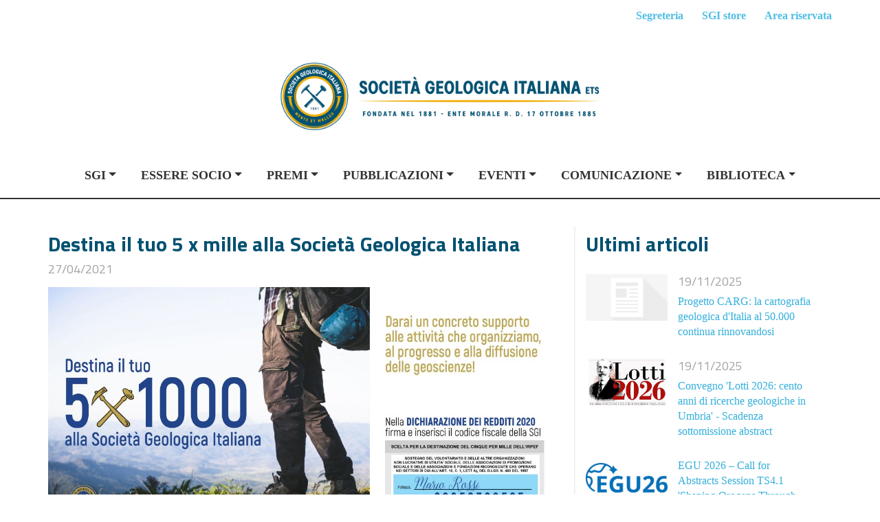

--- FILE ---
content_type: text/html; charset=UTF-8
request_url: https://www.socgeol.it/N3523/destina-il-tuo-5-x-mille-alla-societa-geologica-italiana.html
body_size: 9343
content:
<!DOCTYPE html>
<html lang="it">
<head>
    <meta charset="utf-8">
    <meta name="viewport" content="width=device-width, initial-scale=1.0">
	<meta name="keywords" content="geologia, scienze della terra, società geologica italiana, riviste geologia, comunicare le geoscienze, eventi sgi, congressi sgi, italian journal of geosciences, geological field trips, rendiconti online, abstract volumes sgi, guide geologiche regionali">      
  
	<meta name="author" content="SGI">
	<meta property="og:image" content="https://www.socgeol.it/files/source/Home/5%20x%20mille/SGI---5x1000---banner-sito.jpg"/>
	<meta property="og:title" content="Destina il tuo 5 x mille alla Societ&agrave; Geologica Italiana"/>
	<meta property="og:url" content="https://www.socgeol.it/N3523/destina-il-tuo-5-x-mille-alla-societa-geologica-italiana.html"/>	
	<meta property="twitter:title" content="Destina il tuo 5 x mille alla Societ&agrave; Geologica Italiana"/>
	<meta property="twitter:image" content="https://www.socgeol.it/files/source/Home/5%20x%20mille/SGI---5x1000---banner-sito.jpg"/>
	 	
	<meta name="theme-color" content="#ffffff"><!-- Chrome, Firefox OS and Opera -->
	<meta name="msapplication-navbutton-color" content="#ffffff"><!-- Windows Phone -->
	<meta name="apple-mobile-web-app-status-bar-style" content="#ffffff"><!-- iOS Safari -->
	<link rel="icon" sizes="192x192" href="/tema/cr-logo.png">
	<link rel="icon" href="/tema/favicon.png" type="image/png"/>	
    <title>Destina il tuo 5 x mille alla Societ&agrave; Geologica Italiana</title>    

    <link href="/_ezbsfiles/css/font-awesome/css/font-awesome.min.css" rel="stylesheet">
    <link href="/_ezbsfiles/css/animate.css" rel="stylesheet">
    <link href="/_ezbsfiles/css/blueimp-gallery.min.css" rel="stylesheet">
    <link href="/_ezbsfiles/css/bootstrap-datepicker3.min.css" rel="stylesheet">
    <link href="/_ezbsfiles/css/bootstrap-datetimepicker.min.css" rel="stylesheet">
    <link href="/_ezbsfiles/css/bootstrap-image-gallery.min.css" rel="stylesheet">
      	<link href="/_ezbsfiles/css/owl-carousel21/owl.carousel.min.css" rel="stylesheet">
        <link href="/_ezbsfiles/css/owl-carousel21/owl.theme.default.min.css" rel="stylesheet">
    <link href="/_ezbsfiles/css/bootstrap.min.css" rel="stylesheet">
    <link href="/_ezbsfiles/css/effetti_hover.css" rel="stylesheet">
    <link href="/_ezbsfiles/css/formValidation.min.css" rel="stylesheet">        
	<link href="/css/stile.css" rel="stylesheet">	
	<link href="https://fonts.googleapis.com/css2?family=Titillium+Web:ital,wght@0,400;0,700&display=swap" rel="stylesheet">
</head>

<body>	
<div class="fasciahead">
	<div class="container">
		<div class="row">
			<div class="col-sm-12" style="padding-right: 0;">
				<div class="tpl">
					<div class="col-xs-5 col-sm-6" style="padding:0">
						<span class="testo head1 hidden-xs"><i class="fa fa-phone" aria-hidden="true">&nbsp;</i><a title="Contattaci" href="tel://+390683939366">+39 06 83939366</a></span>
						<span class="hidden-xs">&nbsp;&nbsp;&nbsp;&nbsp;</span>
						<span class="testo head1"><i class="fa fa-envelope" aria-hidden="true">&nbsp;</i><a title="Scrivici" href="mailto:info@socgeol.it">info@socgeol.it</a></span>
					</div>
					<div class="col-xs-7 col-sm-6">
						<div class="testo" style="margin:0;text-align: right;">
							<span class="head2"><a href="/322/segreteria.html" title="Segreteria">Segreteria</a></span>
							<span class="head2">&nbsp;&nbsp;|&nbsp;&nbsp;</span>
							<span class="head2"><a href="https://merchandising.socgeol.it/" target="_blank" title="SGI store">SGI store</a></span>
							<span class="head2 hidden-xs">&nbsp;&nbsp;|&nbsp;&nbsp;</span>
							<span class="head2 hidden-xs"><a href="/311/area-riservata-soci.html" title="Area riservata">Area riservata</a></span>
						</div>
					</div>
				</div>
			</div>
		</div>
	</div>
</div>
<div class="tornasu"><div class="tpl"><a href="#" class="btn-base btn-sm scroll2top"><i class="fa fa-arrow-up"></i></a></div></div>
<div class="fondo">
	

<header itemscope itemtype="http://schema.org/WPHeader">
<div class="sez_testata">
	<div class="container"><div class="logo"><a class="linkhome1" href="/" title="Torna alla Home"></a></div></div>
	<div class="menu">
		<div class="navbar-header">
            <a class="linkhome2" href="/" title="Torna alla Home"></a>
            <button type="button" class="navbar-toggle" data-toggle="collapse" data-target=".navbar-ex1-collapse">
                <span class="sr-only">Toggle navigation</span>
                <span class="icon-bar"></span>
                <span class="icon-bar"></span>
                <span class="icon-bar"></span>
            </button>
        </div>
		<nav class="navbar navbar-inverse" itemscope itemtype="http://schema.org/SiteNavigationElement">
			<div class="collapse navbar-collapse navbar-ex1-collapse">
				<ul class="nav navbar-nav">

<li class="dropdown"><a itemprop="url" class="dropdown-toggle" data-toggle="dropdown" href="/245/sgi.html" title="SGI"><span itemprop="name">SGI</span></a>
<ul class="dropdown-menu">
<li class="dropdown-submenu"><a itemprop="url" href="/246/chi-siamo.html" title="Chi siamo"><span itemprop="name">Chi siamo</span></a>
<ul class="dropdown-menu">
<li><a itemprop="url" href="/247/origini-e-storia.html" title="Origini e storia"><span itemprop="name">Origini e storia</span></a>
</li>
<li><a itemprop="url" href="/383/presidenti.html" title="Presidenti"><span itemprop="name">Presidenti</span></a>
</li>
<li><a itemprop="url" href="/250/statuto.html" title="Statuto"><span itemprop="name">Statuto</span></a>
</li>
<li><a itemprop="url" href="/470/regolamento.html" title="Regolamento"><span itemprop="name">Regolamento</span></a>
</li>
<li><a itemprop="url" href="/251/consiglio-direttivo.html" title="Consiglio Direttivo"><span itemprop="name">Consiglio Direttivo</span></a>
</li>
</ul>
</li>
<li class="dropdown-submenu"><a itemprop="url" href="/484/commissioni.html" title="Commissioni"><span itemprop="name">Commissioni</span></a>
<ul class="dropdown-menu">
<li><a itemprop="url" href="/273/commissione-italiana-di-stratigrafia.html" title="Commissione Italiana di Stratigrafia"><span itemprop="name">Commissione Italiana di Stratigrafia</span></a>
</li>
</ul>
</li>
<li class="dropdown-submenu"><a itemprop="url" href="/270/divisioni.html" title="Divisioni"><span itemprop="name">Divisioni</span></a>
<ul class="dropdown-menu">
<li><a itemprop="url" href="/415/editoriale.html" title="Editoriale"><span itemprop="name">Editoriale</span></a>
</li>
<li><a itemprop="url" href="/419/alta-formazione-e-universita.html" title="Alta Formazione e Università"><span itemprop="name">Alta Formazione e Università</span></a>
</li>
<li><a itemprop="url" href="/271/didattica-delle-geoscienze.html" title="Didattica delle Geoscienze"><span itemprop="name">Didattica delle Geoscienze</span></a>
</li>
<li><a itemprop="url" href="/413/finanze-e-risorse.html" title="Finanze e Risorse"><span itemprop="name">Finanze e Risorse</span></a>
</li>
<li><a itemprop="url" href="/411/valorizzazione-eccellenza-scientifica.html" title="Valorizzazione Eccellenza Scientifica"><span itemprop="name">Valorizzazione Eccellenza Scientifica</span></a>
</li>
<li><a itemprop="url" href="/416/congressi.html" title="Congressi"><span itemprop="name">Congressi</span></a>
</li>
<li><a itemprop="url" href="/418/promozione-delle-geoscienze.html" title="Promozione delle Geoscienze"><span itemprop="name">Promozione delle Geoscienze</span></a>
</li>
<li><a itemprop="url" href="/417/comunicazione.html" title="Comunicazione"><span itemprop="name">Comunicazione</span></a>
</li>
<li><a itemprop="url" href="/421/emergenze-e-prevenzione-rischi-geologici.html" title="Emergenze e prevenzione rischi geologici"><span itemprop="name">Emergenze e prevenzione rischi geologici</span></a>
</li>
<li><a itemprop="url" href="/422/risorse-naturali-e-geologia-economica.html" title="Risorse naturali e geologia economica"><span itemprop="name">Risorse naturali e geologia economica</span></a>
</li>
<li><a itemprop="url" href="/439/ambiente-e-clima.html" title="Ambiente e Clima"><span itemprop="name">Ambiente e Clima</span></a>
</li>
<li><a itemprop="url" href="/430/cartografia-geologica.html" title="Cartografia Geologica"><span itemprop="name">Cartografia Geologica</span></a>
</li>
<li><a itemprop="url" href="/483/diversita-equita-inclusione-pangea.html" title="Diversità, Equità, Inclusione - PanGEA"><span itemprop="name">Diversità, Equità, Inclusione - PanGEA</span></a>
</li>
</ul>
</li>
<li class="dropdown-submenu"><a itemprop="url" href="/254/sezioni.html" title="Sezioni"><span itemprop="name">Sezioni</span></a>
<ul class="dropdown-menu">
<li><a itemprop="url" href="/255/geologia-marina.html" title="Geologia Marina"><span itemprop="name">Geologia Marina</span></a>
</li>
<li><a itemprop="url" href="/372/geologia-planetaria.html" title="Geologia Planetaria"><span itemprop="name">Geologia Planetaria</span></a>
</li>
<li><a itemprop="url" href="/374/geoscienze-e-tecnologie-informatiche-git.html" title="Geoscienze e Tecnologie Informatiche GIT"><span itemprop="name">Geoscienze e Tecnologie Informatiche GIT</span></a>
</li>
<li><a itemprop="url" href="/400/geologia-strutturale-gigs.html" title="Geologia Strutturale GIGS"><span itemprop="name">Geologia Strutturale GIGS</span></a>
</li>
<li><a itemprop="url" href="/376/idrogeologia.html" title="Idrogeologia"><span itemprop="name">Idrogeologia</span></a>
</li>
<li><a itemprop="url" href="/401/geologia-ambientale.html" title="Geologia Ambientale"><span itemprop="name">Geologia Ambientale</span></a>
</li>
<li><a itemprop="url" href="/381/geologia-himalayana.html" title="Geologia Himalayana"><span itemprop="name">Geologia Himalayana</span></a>
</li>
<li><a itemprop="url" href="/369/geosed.html" title="GeoSed"><span itemprop="name">GeoSed</span></a>
</li>
<li><a itemprop="url" href="/368/storia-delle-geoscienze.html" title="Storia delle Geoscienze"><span itemprop="name">Storia delle Geoscienze</span></a>
</li>
<li><a itemprop="url" href="/379/georisorse-ed-energia.html" title="Georisorse ed energia"><span itemprop="name">Georisorse ed energia</span></a>
</li>
<li><a itemprop="url" href="/508/materie-prime-e-giacimenti-ggm.html" title="Materie Prime e Giacimenti GGM"><span itemprop="name">Materie Prime e Giacimenti GGM</span></a>
</li>
<li><a itemprop="url" href="/371/geoetica-e-cultura-geologica.html" title="Geoetica e Cultura Geologica"><span itemprop="name">Geoetica e Cultura Geologica</span></a>
</li>
<li><a itemprop="url" href="/375/geoscienze-forensi.html" title="Geoscienze Forensi"><span itemprop="name">Geoscienze Forensi</span></a>
</li>
</ul>
</li>
<li><a itemprop="url" href="/274/ufficio-stampa.html" title="Ufficio Stampa"><span itemprop="name">Ufficio Stampa</span></a>
</li>
<li><a itemprop="url" href="/424/societa-scientifiche-associate-e-affiliate.html" title="Società scientifiche associate e affiliate"><span itemprop="name">Società scientifiche associate e affiliate</span></a>
</li>
<li><a itemprop="url" href="/285/richiesta-patrocini.html" title="Richiesta patrocini"><span itemprop="name">Richiesta patrocini</span></a>
</li>
<li><a itemprop="url" href="/498/trasparenza.html" title="Trasparenza"><span itemprop="name">Trasparenza</span></a>
</li>
<li><a itemprop="url" href="/322/segreteria.html" title="Segreteria"><span itemprop="name">Segreteria</span></a>
</li>
</ul>
</li>
<li class="dropdown"><a itemprop="url" class="dropdown-toggle" data-toggle="dropdown" href="/286/essere-socio.html" title="ESSERE SOCIO"><span itemprop="name">ESSERE SOCIO</span></a>
<ul class="dropdown-menu">
<li><a itemprop="url" href="/311/area-riservata-soci.html" title="Area Riservata Soci"><span itemprop="name">Area Riservata Soci</span></a>
</li>
<li><a itemprop="url" href="/312/iscrizione-e-rinnovo.html" title="Iscrizione e rinnovo"><span itemprop="name">Iscrizione e rinnovo</span></a>
</li>
<li><a itemprop="url" href="/423/join-or-renew.html" title="Join or renew"><span itemprop="name">Join or renew</span></a>
</li>
<li><a itemprop="url" href="/313/riconoscimenti.html" title="Riconoscimenti"><span itemprop="name">Riconoscimenti</span></a>
</li>
<li><a itemprop="url" href="/314/ricordi.html" title="Ricordi"><span itemprop="name">Ricordi</span></a>
</li>
</ul>
</li>
<li class="dropdown"><a itemprop="url" class="dropdown-toggle" data-toggle="dropdown" href="/276/premi.html" title="PREMI"><span itemprop="name">PREMI</span></a>
<ul class="dropdown-menu">
<li class="dropdown-submenu"><a itemprop="url" href="/517/premi-annuali.html" title="Premi annuali"><span itemprop="name">Premi annuali</span></a>
<ul class="dropdown-menu">
<li><a itemprop="url" href="/440/premio-quintino-sella-per-la-didattica-delle-scienze-della-terra.html" title="Premio Quintino Sella per la Didattica delle Scienze della Terra"><span itemprop="name">Premio Quintino Sella per la Didattica delle Scienze della Terra</span></a>
</li>
<li><a itemprop="url" href="/277/secondo-franchi.html" title="Secondo Franchi"><span itemprop="name">Secondo Franchi</span></a>
</li>
<li><a itemprop="url" href="/406/simone-frigerio.html" title="Simone Frigerio"><span itemprop="name">Simone Frigerio</span></a>
</li>
<li><a itemprop="url" href="/454/premio-cartografia-geo-tematica.html" title="Premio Cartografia Geo-tematica"><span itemprop="name">Premio "Cartografia Geo-tematica"</span></a>
</li>
<li><a itemprop="url" href="/514/premio-maria-bianca-cita.html" title="Premio Maria Bianca Cita"><span itemprop="name">Premio Maria Bianca Cita</span></a>
</li>
<li><a itemprop="url" href="/458/premio-migliore-guida-all-escursione.html" title="Premio Migliore guida all'escursione"><span itemprop="name">Premio "Migliore guida all'escursione"</span></a>
</li>
</ul>
</li>
<li class="dropdown-submenu"><a itemprop="url" href="/518/premi-biennali.html" title="Premi biennali"><span itemprop="name">Premi biennali</span></a>
<ul class="dropdown-menu">
<li><a itemprop="url" href="/281/targa-selli.html" title="Targa Selli"><span itemprop="name">Targa Selli</span></a>
</li>
<li><a itemprop="url" href="/278/giorgio-dal-piaz.html" title="Giorgio Dal Piaz"><span itemprop="name">Giorgio Dal Piaz</span></a>
</li>
<li><a itemprop="url" href="/280/quintino-sella.html" title="Quintino Sella"><span itemprop="name">Quintino Sella</span></a>
</li>
<li><a itemprop="url" href="/279/medaglia-capellini.html" title="Medaglia Capellini"><span itemprop="name">Medaglia Capellini</span></a>
</li>
<li><a itemprop="url" href="/405/emilio-cortese.html" title="Emilio Cortese"><span itemprop="name">Emilio Cortese</span></a>
</li>
<li><a itemprop="url" href="/453/premio-marco-beltrando.html" title="Premio Marco Beltrando"><span itemprop="name">Premio Marco Beltrando</span></a>
</li>
<li><a itemprop="url" href="/455/premio-ricerca-applicata-allo-studio-delle-pericolosita-geologiche.html" title="Premio Ricerca applicata allo studio delle pericolosità geologiche"><span itemprop="name">Premio "Ricerca applicata allo studio delle pericolosità geologiche"</span></a>
</li>
<li><a itemprop="url" href="/456/prize-quintino-sella-for-the-history-of-geosciences.html" title="Prize Quintino Sella for the History of Geosciences"><span itemprop="name">Prize "Quintino Sella for the History of Geosciences"</span></a>
</li>
<li><a itemprop="url" href="/459/premio-migliore-pubblicazione-giovani-ricercatori.html" title="Premio Migliore Pubblicazione giovani ricercatori"><span itemprop="name">Premio "Migliore Pubblicazione giovani ricercatori"</span></a>
</li>
<li><a itemprop="url" href="/506/premio-marianna-panciatichi-ximenes-d-aragona.html" title="Premio Marianna Panciatichi Ximenes d'Aragona"><span itemprop="name">Premio Marianna Panciatichi Ximenes d'Aragona</span></a>
</li>
</ul>
</li>
<li><a itemprop="url" href="/282/borse-e-altri-premi.html" title="Borse e altri premi"><span itemprop="name">Borse e altri premi</span></a>
</li>
<li><a itemprop="url" href="/283/bandi-di-concorso.html" title="Bandi di concorso"><span itemprop="name">Bandi di concorso</span></a>
</li>
<li><a itemprop="url" href="/385/albo-d-oro.html" title="Albo d'oro"><span itemprop="name">Albo d'oro</span></a>
</li>
</ul>
</li>
<li class="dropdown"><a itemprop="url" class="dropdown-toggle" data-toggle="dropdown" href="/287/pubblicazioni.html" title="PUBBLICAZIONI"><span itemprop="name">PUBBLICAZIONI</span></a>
<ul class="dropdown-menu">
<li><a itemprop="url" href="/315/italian-journal-of-geosciences.html" title="Italian Journal of Geosciences"><span itemprop="name">Italian Journal of Geosciences</span></a>
</li>
<li><a itemprop="url" href="/316/geological-field-trips-maps.html" title="Geological Field Trips & Maps"><span itemprop="name">Geological Field Trips & Maps</span></a>
</li>
<li><a itemprop="url" href="/377/rendiconti-online-sgi.html" title="Rendiconti Online SGI"><span itemprop="name">Rendiconti Online SGI</span></a>
</li>
<li><a itemprop="url" href="/318/abstract-book.html" title="Abstract Book"><span itemprop="name">Abstract Book</span></a>
</li>
<li><a itemprop="url" href="/451/geologicamente.html" title="Geologicamente"><span itemprop="name">Geologicamente</span></a>
</li>
<li><a itemprop="url" href="/319/guide-geologiche-regionali.html" title="Guide Geologiche Regionali"><span itemprop="name">Guide Geologiche Regionali</span></a>
</li>
<li><a itemprop="url" href="/522/geoitinerari.html" title="Geoitinerari"><span itemprop="name">Geoitinerari</span></a>
</li>
<li><a itemprop="url" href="/504/le-scienze-della-terra-oggi-in-italia.html" title="Le Scienze della Terra oggi in Italia"><span itemprop="name">Le Scienze della Terra oggi in Italia</span></a>
</li>
<li><a itemprop="url" href="/320/archivio-storico.html" title="Archivio storico"><span itemprop="name">Archivio storico</span></a>
</li>
<li><a itemprop="url" href="/321/miscellanea.html" title="Miscellanea"><span itemprop="name">Miscellanea</span></a>
</li>
</ul>
</li>
<li class="dropdown"><a itemprop="url" class="dropdown-toggle" data-toggle="dropdown" href="/288/eventi.html" title="EVENTI"><span itemprop="name">EVENTI</span></a>
<ul class="dropdown-menu">
<li><a itemprop="url" href="/307/portale-dei-congressi-congiunti.html" title="Portale dei Congressi Congiunti"><span itemprop="name">Portale dei Congressi Congiunti</span></a>
</li>
<li><a itemprop="url" href="/519/il-caffe-di-geologicamente.html" title="Il Caffè di Geologicamente"><span itemprop="name">Il Caffè di Geologicamente</span></a>
</li>
<li><a itemprop="url" href="/308/distinguished-lectures.html" title="Distinguished Lectures"><span itemprop="name">Distinguished Lectures</span></a>
</li>
<li><a itemprop="url" href="/309/workshop.html" title="Workshop"><span itemprop="name">Workshop</span></a>
</li>
<li><a itemprop="url" href="/310/eventi-delle-sezioni.html" title="Eventi delle Sezioni"><span itemprop="name">Eventi delle Sezioni</span></a>
</li>
</ul>
</li>
<li class="dropdown"><a itemprop="url" class="dropdown-toggle" data-toggle="dropdown" href="/289/comunicazione.html" title="COMUNICAZIONE"><span itemprop="name">COMUNICAZIONE</span></a>
<ul class="dropdown-menu">
<li><a itemprop="url" href="/409/comunicati-stampa.html" title="Comunicati stampa"><span itemprop="name">Comunicati stampa</span></a>
</li>
<li><a itemprop="url" href="/410/info-geoscienze.html" title="Info Geoscienze"><span itemprop="name">Info Geoscienze</span></a>
</li>
<li><a itemprop="url" href="/402/rassegna-stampa.html" title="Rassegna stampa"><span itemprop="name">Rassegna stampa</span></a>
</li>
<li><a itemprop="url" href="/305/dal-mondo-della-geologia.html" title="Dal mondo della geologia"><span itemprop="name">Dal mondo della geologia</span></a>
</li>
<li><a itemprop="url" href="/302/sgi-per-la-comunicazione.html" title="SGI per la comunicazione"><span itemprop="name">SGI per la comunicazione</span></a>
</li>
<li><a itemprop="url" href="/507/rai-parlamento.html" title="Rai Parlamento"><span itemprop="name">Rai Parlamento</span></a>
</li>
<li><a itemprop="url" href="/306/libri.html" title="Libri"><span itemprop="name">Libri</span></a>
</li>
<li><a itemprop="url" href="/431/sgi-governo-paese.html" title="SGI & Governo Paese"><span itemprop="name">SGI & Governo Paese</span></a>
</li>
</ul>
</li>
<li class="dropdown"><a itemprop="url" class="dropdown-toggle" data-toggle="dropdown" href="/443/biblioteca.html" title="BIBLIOTECA"><span itemprop="name">BIBLIOTECA</span></a>
<ul class="dropdown-menu">
<li><a itemprop="url" href="/445/sedi-ed-orari.html" title="Sedi ed orari"><span itemprop="name">Sedi ed orari</span></a>
</li>
<li><a itemprop="url" href="/294/elenco-riviste.html" title="Elenco Riviste"><span itemprop="name">Elenco Riviste</span></a>
</li>
<li><a itemprop="url" href="/438/structural-model-of-italy-scale-1-500-000.html" title="Structural Model of Italy,  scale 1:500.000"><span itemprop="name">Structural Model of Italy,  scale 1:500.000</span></a>
</li>
<li><a itemprop="url" href="/295/progetto-videpi.html" title="Progetto ViDEPI"><span itemprop="name">Progetto ViDEPI</span></a>
</li>
</ul>
</li>
</ul>
			</div>
		</nav>
	</div>
</div>
</header>		


<section itemscope itemtype="http://schema.org/WebPage">
<div  class="sez_tpl tpl_fondo4 tpl_padding1 bordonews">
  <div class="container ">
    <div class="row ">

      


      <div class="col-sm-8">

        <article itemscope itemtype="https://schema.org/Article" class="printable">
          <div class="tpl">
            <header class="tpl">
              <h1 itemprop="headline">Destina il tuo 5 x mille alla Societ&agrave; Geologica Italiana</h1>
              <h2 style="display:none">-</h2>
              <h3><time datetime="2021-04-27" itemprop="datePublished">27/04/2021 </time></h3>
                           
            </header>
            <p itemprop="author" style="display:none;">|</p>
            <p itemscope itemprop="publisher" itemtype="https://schema.org/Organization" style="display:none;">
              <span itemprop="logo" itemscope itemtype="https://schema.org/ImageObject">
                <img alt="SGI" itemprop="url" src="/tema/logo-publisher.jpg" />
              </span>
              <span itemprop="name">SGI</span>
            </p>
            
            <figure itemprop="image" itemscope itemtype="https://schema.org/ImageObject">
              <img itemprop="url" src='https://www.socgeol.it/files/source/Home/5%20x%20mille/SGI---5x1000---banner-sito.jpg' style="max-width: 100%;height: auto;margin: 8px 0;" alt="Destina il tuo 5 x mille alla Societ&amp;agrave; Geologica Italiana">
              <meta itemprop="height" content="540">
              <meta itemprop="width" content="1200">
            </figure>
           
            <div itemprop="articleBody" class="testo"><h2>Nella prossima dichiarazione dei redditi destinai il tuo <strong>5 x mille</strong> dell&#39;imposta sul reddito alla <strong>Societ&agrave; Geologica Italiana</strong>.</h2>

<h3><span style="color:#DAA520;">Darai un concreto supporto alle attivit&agrave; che organizziamo, al progresso e alla diffusione delle geoscienze!</span></h3>

<h4>Per destinare il tuo <strong>5 x mille</strong> basta scrivere il codice fiscale della Societ&agrave; <strong>802 58 790 585</strong> nello spazio gi&agrave; presente sulla tua dichiarazione dei redditi (Modello 730/2021, Persone Fisiche 2021) e apporre la tua firma.<br />
&nbsp;<br />
La casella corretta &egrave; <strong>&quot;Sostegno del volontariato e delle altre organizzazioni non lucrative di utilit&agrave; sociale, delle associazioni di promozione sociale e delle associazioni e fondazioni riconosciute che operano nei settori di cui all&#39;art. 10, c. 1, lett a), del D.Lgs. n. 460 del 1997&quot;</strong>.</h4>

<hr />
<h4><strong>MODELLO 730/2021 Periodo d&#39;imposta 2020</strong></h4>
<strong><img alt="" src="https://www.socgeol.it/files/source/Home/5%20x%20mille/Pagine%20da%20730_2021_mod_14042021.png?1619511221799" style="width: 848px; height: 1200px;" /></strong>

<hr />
<h4><br />
<strong>MODELLO PERSONE FISICHE 2021 - Periodo d&#39;imposta 2020</strong></h4>
<img alt="" src="https://www.socgeol.it/files/source/Home/5%20x%20mille/Pagine%20da%20Modello_PF1_2021_Fascicolo_1.png?1619511260888" style="width: 851px; height: 1200px;" /></div>
          </div>

          

          <footer>
              <div class="tpl lastupdate"><div class="testo" style="text-align:right; font-style:italic;color: #888888;">Ultimo aggiornamento: <time datetime="2021-04-27" itemprop="dateModified">27/04/2021</time></div></div>
          </footer>

          
        </article>









      </div>

      <aside>
        <div class="col-sm-4 border1 ezmargin2">

          

          


          
          <section>
            <div class="tpl hidden-xs" style="padding-bottom:10px;"><h2 class="cloneh1">Ultimi articoli</h2></div>
            
            <div class="hidden-xs ezmargin1" style="float: left;width: 100%;margin-left: -15px;margin-right: -15px;">
              <div class="col-sm-5">
                
                  <div class="anteprima_img5" style="background-image: url('/_ezbsfiles/img/news_blank.jpg');"></div>
               
              </div>
              <div class="col-sm-7 tpl" style="padding-left: 0;">
                <h4 class="cloneh3">19/11/2025 </h4>
                <span class="testo"><a href="/N6894/progetto-carg-la-cartografia-geologica-d-italia-al-50-000-continua-rinnovandosi.html" title="Leggi articolo">Progetto CARG: la cartografia geologica d'Italia al 50.000 continua rinnovandosi</a></span>
              </div>
            </div>
            
            <div class="hidden-xs ezmargin1" style="float: left;width: 100%;margin-left: -15px;margin-right: -15px;">
              <div class="col-sm-5">
                
                  <div class="anteprima_img5" style="background-image: url('https://www.socgeol.it/files/source/Comunicare%20le%20Geoscienze/Notizie%20dal%20mondo%20della%20geologia/Lotti.png');"></div>
               
              </div>
              <div class="col-sm-7 tpl" style="padding-left: 0;">
                <h4 class="cloneh3">19/11/2025 </h4>
                <span class="testo"><a href="/N6895/convegno-lotti-2026-cento-anni-di-ricerche-geologiche-in-umbria-scadenza-sottomissione-abstract.html" title="Leggi articolo">Convegno 'Lotti 2026: cento anni di ricerche geologiche in Umbria' - Scadenza sottomissione abstract</a></span>
              </div>
            </div>
            
            <div class="hidden-xs ezmargin1" style="float: left;width: 100%;margin-left: -15px;margin-right: -15px;">
              <div class="col-sm-5">
                
                  <div class="anteprima_img5" style="background-image: url('https://www.socgeol.it/files/source/Comunicare%20le%20Geoscienze/Notizie%20dal%20mondo%20della%20geologia/template_egu26_logo_2.jpg');"></div>
               
              </div>
              <div class="col-sm-7 tpl" style="padding-left: 0;">
                <h4 class="cloneh3"> </h4>
                <span class="testo"><a href="/N6896/egu-2026-call-for-abstracts-session-ts4-1-shaping-orogens-through-space-and-time-linking-deep-processes-to-surface-evolution.html" title="Leggi articolo">EGU 2026 &ndash; Call for Abstracts Session TS4.1 'Shaping Orogens Through Space and Time: Linking Deep Processes to Surface Evolution'</a></span>
              </div>
            </div>
            
            <div class="hidden-xs ezmargin1" style="float: left;width: 100%;margin-left: -15px;margin-right: -15px;">
              <div class="col-sm-5">
                
                  <div class="anteprima_img5" style="background-image: url('/_ezbsfiles/img/news_blank.jpg');"></div>
               
              </div>
              <div class="col-sm-7 tpl" style="padding-left: 0;">
                <h4 class="cloneh3">19/11/2025 </h4>
                <span class="testo"><a href="/N6898/master-di-ii-livello-in-geoai-presso-l-universita-roma-tre.html" title="Leggi articolo">Master di II livello in GeoAI presso l'Universit&agrave; Roma Tre</a></span>
              </div>
            </div>
            
            <div class="hidden-xs ezmargin1" style="float: left;width: 100%;margin-left: -15px;margin-right: -15px;">
              <div class="col-sm-5">
                
                  <div class="anteprima_img5" style="background-image: url('https://www.socgeol.it/files/source/Comunicare%20le%20Geoscienze/Notizie%20dal%20mondo%20della%20geologia/template_egu26_logo_2.jpg');"></div>
               
              </div>
              <div class="col-sm-7 tpl" style="padding-left: 0;">
                <h4 class="cloneh3"> </h4>
                <span class="testo"><a href="/N6899/egu-2026-call-for-abstracts-session-ts4-1-ts2-2-from-continental-rifting-to-seafloor-spreading.html" title="Leggi articolo">EGU 2026 &ndash; Call for Abstracts Session TS4.1 'TS2.2 - From continental rifting to seafloor spreading'</a></span>
              </div>
            </div>
            
          </section>
         

        </div>
      </aside>



    </div>
  </div>
</div>
<aside>
	<div  class="sez_tpl tpl_padding3">
		<div class="container">
			<div class="row">
				<div class="col-sm-12" style="border-top: 2px solid #f1f1f1;padding-top: 10px;">
					<div class="col-sm-12 tpl">
				  		<div class="testo" style="text-align: right;"><strong>Condividi questo articolo&nbsp;</strong></div>
					</div>
					<div class="col-sm-12 tpl">
						<div class="testo" style="text-align: right; ">
							<ul class="share-buttons">
								
								<li><a href="https://www.facebook.com/sharer/sharer.php?u=https://www.socgeol.it/N3523/destina-il-tuo-5-x-mille-alla-societa-geologica-italiana.html&t=Destina+il+tuo+5+x+mille+alla+Societ%26agrave%3B+Geologica+Italiana" title="Condividi su Facebook" target="_blank"><img style="width: 32px;" src="/_ezbsfiles/img/social/Facebook.png" alt="Condividi su Facebook"></a></li>
								
								
								
								
								<li><a href="https://x.com/intent/tweet?source=https://www.socgeol.it/N3523/destina-il-tuo-5-x-mille-alla-societa-geologica-italiana.html&text=Destina+il+tuo+5+x+mille+alla+Societ%26agrave%3B+Geologica+Italiana:%20https://www.socgeol.it/N3523/destina-il-tuo-5-x-mille-alla-societa-geologica-italiana.html" target="_blank" title="Condividi su X"><img style="width: 32px;" src="/_ezbsfiles/img/social/X.png" alt="Condividi su X"></a></li>
								
								
								
								
								<li><a href="https://www.linkedin.com/shareArticle?mini=true&url=https://www.socgeol.it/N3523/destina-il-tuo-5-x-mille-alla-societa-geologica-italiana.html&title=Destina+il+tuo+5+x+mille+alla+Societ%26agrave%3B+Geologica+Italiana&summary=&source=https://www.socgeol.it/N3523/destina-il-tuo-5-x-mille-alla-societa-geologica-italiana.html" target="_blank" title="Condividi su Linkedin"><img style="width: 32px;" src="/_ezbsfiles/img/social/LinkedIn.png" alt="Condividi su Linkedin"></a></li>
								
								
							</ul>
						</div>
					</div>
				</div>
			</div>
		</div>
	</div>
</aside></section>
<footer  itemscope itemtype="https://www.schema.org/WPFooter">
<div class="sez_footer">
	<div class="sez_footer_int">
		<div class="row">
			<div class="col-sm-4">
				<div class="tp_foo1">
					<div class="tpl"><p class="testo"><img alt="Logo SGI" data-cke-saved-src="/files/source/Footer/logo-footer-ets.png?1711379790357" src="/files/source/Footer/logo-footer-ets.png?1711379790357" style="max-width: 70%;"><br type="_moz"></p><p class="testo"><br>Seguici su:</p><p class="testo"><a data-cke-saved-href="https://www.facebook.com/pages/Societ%C3%A0-Geologica-Italiana/135587963135814" href="https://www.facebook.com/pages/Societ%C3%A0-Geologica-Italiana/135587963135814" target="_blank" title="Facebook"><img alt="Facebook" data-cke-saved-src="/files/source/Footer/facebook.png" src="/files/source/Footer/facebook.png" style="width: 30px; height: 30px;"></a> &nbsp;&nbsp; <a data-cke-saved-href="https://x.com/SocGeol" href="https://x.com/SocGeol" target="_blank" title="X"><img alt="X" data-cke-saved-src="/files/source/Footer/x.png" src="/files/source/Footer/x.png" style="width: 30px; height: 30px;"></a> &nbsp;&nbsp; <a data-cke-saved-href="http://www.linkedin.com/groups?gid=3743999" href="http://www.linkedin.com/groups?gid=3743999" target="_blank" title="Linkedin"><img alt="Linkedin" data-cke-saved-src="/files/source/Footer/linkedin.png" src="/files/source/Footer/linkedin.png" style="width: 30px; height: 30px;"></a>&nbsp; &nbsp; <a data-cke-saved-href="https://www.instagram.com/explore/locations/135587963135814/societa-geologica-italiana" href="https://www.instagram.com/explore/locations/135587963135814/societa-geologica-italiana" target="_blank" title="Instagram"><img alt="Instagram" data-cke-saved-src="/files/source/Footer/instagram.png" src="/files/source/Footer/instagram.png" style="width: 30px; height: 30px;"></a> &nbsp;&nbsp; <a data-cke-saved-href="http://www.youtube.com/channel/UC_fl6XXTUYBYaF2_4uRm37g/feed" href="http://www.youtube.com/channel/UC_fl6XXTUYBYaF2_4uRm37g/feed" target="_blank" title="Youtube"><img alt="Youtube" data-cke-saved-src="/files/source/Footer/youtube.png" src="/files/source/Footer/youtube.png" style="width: 30px; height: 30px;"></a></p></div>
				</div>
			</div>
			<div class="col-sm-4">
				<div class="tp_foo2">
					<div class="tpl">
<h3>Società Geologica Italiana ETS</h3>

<p class="testo">Piazzale Aldo Moro 5, 00185 Roma</p>
<p class="testo">P.I.: 10563051001<br>
C.F.80258790585</p>
<p class="testo">Tel: +39 06 83939366</p>
<p class="testo"><a href="/5/privacy.html"><em><strong>Trattamento dei dati personali ed uso dei cookie</strong></em></a></p></div>
				</div>
			</div>
			<div class="col-sm-4">
				<div class="tp_foo3">
					<div class="tpl">
<h3>SEGRETERIA</h3>

<p class="testo" style="margin:0 0 20px 0"><a href="http://segretariogenerale@socgeol.it" target="_blank">segretariogenerale@socgeol.it</a></p>

<h3>PRESIDENZA</h3>

<p class="testo" style="margin:0 0 20px 0"><a href="mailto:presidenza@socgeol.it">presidenza@socgeol.it</a></p>

<h3>CONTATTI</h3>

<p class="testo" style="margin:0 0 20px 0"><a href="http://info@socgeol.it" target="_blank">info@socgeol.it</a> &nbsp;</p>
<p class="testo">&nbsp;</p></div>
			  </div>
			</div>
		</div>
	</div>
</div>
<div class="sez_footer2"> Realizzato da Neamedia Web Agency</div>

</footer>
</div>
 <div class="modal fade" id="Modal" tabindex="-1" role="dialog" aria-hidden="true">
    <div class="modal-dialog">
        <div class="modal-content">
        </div>
    </div>
</div>
 <!-- JavaScript -->
 <script src="/_ezbsfiles/js/ez.combined.js"></script>
 <script src="/_ezbsfiles/js/bootstrap-datepicker.min.js"></script>
 <script src="/_ezbsfiles/js/bootstrap-datepicker.it.min.js"></script>
 <script src="/_ezbsfiles/js/bootstrap-datetimepicker.min.js"></script>
 <script src="/_ezbsfiles/js/local/bootstrap-datetimepicker.it.js"></script>
 <script src="/_ezbsfiles/js/formValidation.min.js"></script>
 <script src="/_ezbsfiles/js/formvalidation_it_IT.js"></script>
 <script src="/_ezbsfiles/js/fv_bootstrap.min.js"></script>
 <script src="/_ezbsfiles/js/reCaptcha2.min.js"></script>
    <script>
    if ($('#h-captcha-container').length){
        document.write('<script src="https://js.hcaptcha.com/1/api.js?hl=it"><\/script>');
    }
    </script>
 <script src="/_ezbsfiles/js/jquery.validate.min.js"></script>
 <script src="/_ezbsfiles/js/jquery.validate.messages_it.min.js"></script>
  <script src="/_ezbsfiles/js/local/it.js"></script>
  <script src="/_ezbsfiles/js/owl.carousel21.min.js"></script>
  <script src="/_ezbsfiles/js/ezcarousel.js"></script>
 
 
<!--<script src="/js/validator.js"></script>-->
<!--<script src="/_ezbsfiles/js/bootstrap-image-gallery.min.js"></script>-->

 

<script>
$(document).ready(function() {
    //new WOW().init();
    wow = new WOW({ mobile: false })
    wow.init();    
    $('[data-toggle="tooltip"]').tooltip(); 

    $('.print').click(function(e){
        e.preventDefault();
        $(".printable").printThis({loadCSS: "/_ezbsfiles/css/stampa.css"});  
    });

// treeviews
$.fn.extend({
    treed: function (o) {
      
      var openedClass = 'glyphicon-minus-sign';
      var closedClass = 'glyphicon-plus-sign';
      
      if (typeof o != 'undefined'){
        if (typeof o.openedClass != 'undefined'){
        openedClass = o.openedClass;
        }
        if (typeof o.closedClass != 'undefined'){
        closedClass = o.closedClass;
        }
      };
      
        //initialize each of the top levels
        var tree = $(this);
        tree.addClass("tree");
        tree.find('li').has("ul").each(function () {
            var branch = $(this); //li with children ul
            branch.prepend("<i class='indicator glyphicon " + closedClass + "'></i>");
            branch.addClass('branch');
            branch.on('click', function (e) {
                if (this == e.target) {
                    var icon = $(this).children('i:first');
                    icon.toggleClass(openedClass + " " + closedClass);
                    $(this).children().children().toggle();
                }
            })
            branch.children().children().toggle();
        });
        //fire event from the dynamically added icon
      tree.find('.branch .indicator').each(function(){
        $(this).on('click', function () {
            $(this).closest('li').click();
        });
      });
        //fire event to open branch if the li contains an anchor instead of text
        tree.find('.branch>a').each(function () {
            $(this).on('click', function (e) {
                $(this).closest('li').click();
                e.preventDefault();
            });
        });
        //fire event to open branch if the li contains a button instead of text
        tree.find('.branch>button').each(function () {
            $(this).on('click', function (e) {
                $(this).closest('li').click();
                e.preventDefault();
            });
        });
    }
});

//Initialization of treeviews
$('.treeview').treed({openedClass:'glyphicon-chevron-down', closedClass:'glyphicon-chevron-right'});         
});        
</script>
<script src="/_ezbsfiles/js/moreless.js"></script>
<script src="/js/jquery.simpleLoadMore.min.js"></script>
<script>
    //Function to animate slider captions 
    function doAnimations( elems ) {
        //Cache the animationend event in a variable
        var animEndEv = 'webkitAnimationEnd animationend';
        
        elems.each(function () {
            var $this = $(this),
                $animationType = $this.data('animation');
            $this.addClass($animationType).one(animEndEv, function () {
                $this.removeClass($animationType);
            });
        });
    }

	$(document).ready(function() {
		$('.nolink').click(function(e){
	       e.preventDefault();
	   });	 
       if ( $( ".readmore" ).length !=0){
    if ($(".readmore").data('wordcount')) {
      var conteggioparole = $(".readmore").data('wordcount');
    }else{
      var conteggioparole = 230;
    }
    //var conteggioparole = 230;
    $(".readmore").moreLess({
      wordsCount: conteggioparole,
      moreLabel: "... mostra di più",
      lessLabel: "... mostra meno",
    });
  }

  
        $(window).scroll(function(){
            if ($(this).scrollTop() > 100) {
                $('.tornasu').fadeIn();
            } else {
                $('.tornasu').fadeOut();
            }
        });
        //Click event to scroll to top
        $('.scroll2top').click(function(){
            $('html, body').animate({scrollTop : 0},800);
            return false;
        });    

    /* CAROUSEL HOMEPAGE */
        var $myCarousel = $('.carousel'),
        $firstAnimatingElems = $myCarousel.find('.item:first').find("[data-animation ^= 'animated']");
        $myCarousel.carousel({
          interval: 6000
        });    
        //Animate captions in first slide on page load 
        doAnimations($firstAnimatingElems);
        //$myCarousel.carousel('pause');
        //Other slides to be animated on carousel slide event 
        $myCarousel.on('slide.bs.carousel', function (e) {
            var $animatingElems = $(e.relatedTarget).find("[data-animation ^= 'animated']");
            doAnimations($animatingElems);
        }); 
    /* FINE CAROUSEL HOMEPAGE */
  });

</script>

</body>

</html>


--- FILE ---
content_type: text/css
request_url: https://www.socgeol.it/css/stile.css
body_size: 95
content:
@import url("/css/generale2.css");
@import url("/_ezbsfiles/css/widgets.css");
@import url("/css/mystyle.css");
@import url("/_ezbsfiles/css/last.css");


--- FILE ---
content_type: text/css
request_url: https://www.socgeol.it/css/generale2.css
body_size: 12679
content:
/*V1.0 18/03/2025 (caricato nel pannello)*/

html {font-size:var(--size)!important;}

:root {

/*DIMENSIONI, MARGINI E PADDING*/

	/*SEZIONI*/ 	/*padding*/--P-sez1:40px;
	
	/*SEZ TESTATA*/	/*border b*/--W-border1:2px;
	/*CAROUSEL*/	/*border tb*/--W-border1:2px;

	/*TITOLI*/		/*margin h1*/--M-h1-tb:8px;  /*margin h2*/--M-h2-tb:8px;  /*margin h3*/--M-h3-tb:8px;  /*margin h4*/--M-h4-tb:8px;
	/*TESTO*/		/*margin*/--M-txt-tb:10px;	/*margin*/--M-txt-t:10px;
	/*IMG*/  		/*margin*/--M-img-tb:8px;
	/*PULSANTI*/	/*margin btnlink*/--M-pul-tb:15px;  /*margin btn-base,btn-sm*/--M-pul2-tb:8px;
					/*padding btn-base,btnlink*/--P-pul:6px 20px;  /*padding btn-sm*/--P-pul2:4px 12px;  /*padding btn-lg*/--P-pul3:8px 30px;  
					/*radius tutti*/--R-pul:50px;

	/*LOGO*/		/*height*/--H-log:140px;  /*margin*/--M-log-tb:20px;
	/*MENU*/		/*padding voci*/--P-menu-tb:20px;  --P-menu-lr:20px;  /*padding sottovoci*/--P-menu2-lr:20px;  /*padding menu pag interne*/--P-menu3-lr: 15px;

	@media (max-width: 767px) {
	/*LOGO*/		/*height*/--H-log:53px;
	/*BLOCCOSLIDE*/	/*margin*/--M-slide:0px;
	/*MENU*/		/*padding voci*/--P-menu:9px;  /*padding sottovoci*/--P-menu2:5px;  /*padding menu pag interne*/--P-menu3:1px 8px;}

	@media (min-width: 768px)	{/*BLOCCOSLIDE*/  /*margin*/--M-slide:0px;}
	@media (min-width: 992px)	{/*BLOCCOSLIDE*/  /*margin*/--M-slide:0px;}
	@media (min-width: 1200px)	{/*BLOCCOSLIDE*/  /*margin*/--M-slide:0px;}
	@media (min-width: 1600px)	{/*BLOCCOSLIDE*/  /*margin*/--M-slide:0px;}

/*TIPO E DIMENSIONI FONT*/

	/*FONT1*/		/*testi*/--Fam-1:'Titillium Web', sans-serif;
	/*FONT2*/		/*titoli*/--Fam-2:'Titillium Web', sans-serif;

	/*CAROUSEL*/	/*1a*/--S-1a:3.5rem;  /*1b*/--S-1b:2.5rem;  /*1c*/--S-1c:1.5rem;  /*2a*/--S-2a:3.5rem;  /*2b*/--S-2b:2.5rem;  /*2c*/--S-2c:1.5rem;
					/*3a*/--S-3a:3.5rem;  /*3b*/--S-3b:2.5rem;  /*3c*/--S-3c:1.5rem;  /*4a*/--S-4a:3.5rem;  /*4b*/--S-4b:2.5rem;  /*4c*/--S-4c:1.5rem;
	/*MENU*/		/*voci*/--S-menu1:1.1rem;  /*sottovoci*/--S-menu2:0.93rem;
	/*TITOLI*/		/*h1*/--S-h1:1.87rem;  /*h2,btn-lg*/--S-h2:1.37rem;  /*h3,icona piccola*/--S-h3:1.12rem;
	/*TESTI*/  		/*testo*/--S-txt:1rem;  /*testomini1,btn-sm*/--S-mini1:0.81rem;  /*testomaxi,icona grande*/--S-maxi1:2.5rem;
	/*PULSANTI*/	/*btlink,btn-base,btn-sm*/--S-pul:0.93rem;

	@media (max-width: 767px) {
	/*CAROUSEL*/	/*1a*/--S-1a:3.5rem;  /*1b*/--S-1b:2.5rem;  /*1c*/--S-1c:1.5rem;  /*2a*/--S-2a:3.5rem;  /*2b*/--S-2b:2.5rem;  /*2c*/--S-2c:1.5rem;
					/*3a*/--S-3a:3.5rem;  /*3b*/--S-3b:2.5rem;  /*3c*/--S-3c:1.5rem;  /*4a*/--S-4a:3.5rem;  /*4b*/--S-4b:2.5rem;  /*4c*/--S-4c:1.5rem;
	/*MENU*/		/*voci*/--S-menu1:1rem;  /*sottovoci*/--S-menu2:0.93rem;
	/*TITOLI*/		/*h1*/--S-h1:1.76rem;  /*h2,btn-lg*/--S-h2:1.37rem;  /*h3*/--S-h3:1.12rem;
	/*TESTI*/  		/*testo*/--S-txt:0.93rem;  /*testomini1,btn-sm*/--S-mini1:0.75rem;
	/*PULSANTI*/	/*btlink,btn-base,btn-sm*/--S-pul:0.87rem;}

	@media (min-width: 768px)	{--size:80%;}
	@media (min-width: 992px)	{--size:90%;}
	@media (min-width: 1200px)	{--size:95%;}
	@media (min-width: 1600px)	{--size:100%;}

/*COLORI*/

	/*STRUTTURA*/	/*blu*/--color301:#025171;  /*celeste*/--color302:#33afdb;  /*funo*/--color303:#f1f1f1;  /*bianco*/--color304:#ffffff;  /*celeste2*/--color305:#51bee4;

	/*FONDI SEZ*/	/*1*/--color101:#f1f1f1;  /*2*/--color102:#025171;  /*3*/--color103:#efaf0c;  /*4*/--color104:#ffffff;  /*5*/--color105:url(/tema/sfondo1.jpg);

	/*OGGETTI SEZ*/	/*fondo 1,4*/  /*blu*/--color201:#025171;  /*celeste*/--color202:#33afdb;  /*grigio medio*/--color203:#a2a2a2;  /*grigio scuro*/--color204:#4d4d4d;  /*grigio chiaro*/--color207:#f1f1f1;
								   /*bianco*/--color209:rgba(255,255,255,0.8);  /*trasparente*/--color205:transparent;  /*bianco*/--color206:#ffffff;
					
					/*fondo 2,5*/  /*bianco*/--color210:#ffffff;  /*celeste2*/--color208:#51bee4;  /*grigio chiaro*/--color216:#f1f1f1;
								   /*bianco*/--color212:rgba(255,255,255,0.8);  /*blu*/--color211:#025171;  /*celeste*/--color214:#33afdb;  /*grigio medio*/--color215:#a2a2a2;  /*grigio scuro*/--color213:#4d4d4d;
								   
					/*fondo 3*/	   /*blu*/--color217:#025171;  /*bianco*/--color218:#ffffff;  /*giallo*/--color219:#efaf0c;  /*grigio chiaro*/--color225:#f1f1f1;
								   /*bianco*/--color220:rgba(255,255,255,0.8);  /*blu*/--color221:#025171;  /*celeste*/--color222:#33afdb;  /*grigio medio*/--color223:#a2a2a2;  /*grigio scuro*/--color224:#4d4d4d;
}


/*CARATTERISTICHE GENERALI ------------------------------------------------------------------*/

	/*GENERALE*/
	html, body {height: 100%; font-family: var(--Fam-1);}

	p {margin: var(--M-txt-tb) 0;}

	.tpl h1, .tpl .cloneh1 {font-weight: bold;}
	.tpl h2, .tpl .cloneh2 {font-weight: normal;}
	.tpl h3, .tpl .cloneh3 {font-weight: normal;}
	.tpl h4 {font-weight: normal;}
	.tpl h1, .tpl .cloneh1, .tpl h2, .tpl .cloneh2, .tpl h3, .tpl .cloneh3, .tpl h4 {line-height: 1.2em; font-family: var(--Fam-2);}
	
	.testo {line-height: 1.4em;}
	a {text-decoration:none;}
	a:hover {text-decoration:underline;}
	
	.tabella > tbody > tr > td {padding:8px 3px;}
	.nolink {cursor: default;}
	hr {margin-bottom: 10px;margin-top: 10px; border:1px solid;}

	/*FONDO, TESTATA, LOGO*/
	.fondo {}
	.sez_testata {text-align:center; margin:0; border-bottom-width:var(--W-border1); border-bottom-style:solid; background: url("/tema/header.jpg") no-repeat scroll center center;-webkit-background-size:100% auto; -moz-background-size:100% auto; -o-background-size:100% auto; background-size:100% auto;}
	.logo {text-align:left;background:url("/tema/logo.png") no-repeat scroll center center; -webkit-background-size:auto 100%; -moz-background-size:auto 100%; -o-background-size:auto 100%; background-size:auto 100%;}
	.linkhome1 {width: 50%;display: block;height: 100%;margin: 0 auto;} /*link su logo versione desktop*/
	.linkhome2 {width: 70%;display: inline-block;height: 100%;margin: 0;} /*link su logo versione smartphone*/
	.tornasu {position: fixed; bottom: 20px; right: 20px; z-index: 10000;display:none;}
	.tornasu .tpl {padding: 1px;border-radius: var(--R-pul);}

	/*FASCIA HEAD*/
	.fasciahead {margin: 0 0 10px 0; padding: 12px 0;}
	.head1 {font-weight: normal;}
		.head1 a {}
	.head2 {font-weight: normal;}
		.head2 a {font-weight: bold;}

	/*MENU*/
	.menu {margin:0 auto;float: none;}
	.navbar {border: none;margin:0;min-height: 35px;background: transparent;}
		.navbar .navbar-nav > li > a {line-height: 1.4em;font-weight:bold;} /*Voce principale*/
		.navbar .navbar-nav > li > a:focus {} /*Voce principale secondo click*/
		.navbar .navbar-nav > li > a:hover {} /*Voce principale hover*/
		.navbar .navbar-nav > .open > a, .navbar .navbar-nav > .open > a:hover, .navbar .navbar-nav > .open > a:focus {} /*Voce principale cliccata*/
	.dropdown-menu {min-width:220px;} /*Finestra sottovoci*/
		.dropdown-menu > li > a {white-space: normal;} /*Sottovoci*/
		.dropdown-menu > li > a:hover {} /*Sottovoci hover*/
	.dropdown-submenu {position:relative;}
		.dropdown-submenu > .dropdown-menu {top:0;left:100%;margin-top:-6px;margin-left:-1px;-webkit-border-radius:0 6px 6px 6px;-moz-border-radius:0 6px 6px 6px;border-radius:0 6px 6px 6px;}
		.dropdown-submenu:hover > .dropdown-menu {display:block;}
		.dropdown-submenu > a:after {display:block;content:" ";float:right;width:0;height:0;border-color:transparent;border-style:solid;border-width:5px 0 5px 5px;margin-top:5px;margin-right:-10px;}
		.dropdown-submenu:hover > a:after {}
		.dropdown-submenu.pull-left {float:none;}
		.dropdown-submenu.pull-left > .dropdown-menu {left:-100%;margin-left:10px;-webkit-border-radius:6px 0 6px 6px;-moz-border-radius:6px 0 6px 6px;border-radius:6px 0 6px 6px;}

	/*MENU INTERNO*/
	.btn {box-shadow:unset!important;}
	.btn-sottomenu {border-radius: 0px!important; border: none;margin: 15px 0!important; font-weight: bold;border-left: #fff;border-right: 1px solid #cccccc;background-color:transparent;}
		.btn-sottomenu:hover {background-color:transparent;border-left: #fff; border-right: 1px solid #cccccc;}
		.btn-sottomenu.active {background:unset!important;border-left: #fff; border-right: 1px solid #cccccc;box-shadow:unset!important;border-radius: 0px;}
		.btn-sottomenu.active:hover {background-color: unset!important;border-left: #fff; border-right: 1px solid #cccccc;box-shadow:unset!important;}

	/*SEZIONE SOTTOPAGINE*/
	.sez_sottopagine {padding:40px 0; border-top-width:1px; border-top-style:dotted;}
	.tpl_sott {min-height:30px;}
		.tpl_sott > .testo {margin:8px 0 8px 40px;font-size:var(--S-mini1)}
		.tpl_sott > i {float:left;font-size:11px; height:30px; line-height:28px; width:30px;border-width:1px; border-style:solid; border-radius:50%; text-align:center; margin:-4px 10px 0 0;}
		.tpl_sott > i:hover {}

	/*PULSANTI, MODULO CONTATTI E FORM BUILDER*/
	.btn, .btn-sm, .btn-lg, .btn-base {border-radius: var(--R-pul); font-weight: bold;}
	
	.btn-base {margin: var(--M-pul2-tb) 0; padding: var(--P-pul); border-width: 2px !important; border-style: solid;text-decoration: none;white-space: normal;display: inline-block;}
	
	.btn-base:hover {text-decoration: none;}
	.btn-sm, .btn-sm.btn-base {font-size: var(--S-mini1); margin:0;}
	.btn-lg, .btn-lg.btn-base {font-size: var(--S-h2); margin:0;} 

	.form-group {margin-bottom: 25px;}
		.form-group .labelcheck {display:inline;font-weight: normal;}
	.checkbox-group {margin-left: 15px;}
		.checkbox-group label {font-weight:normal;}

	/*CONDIVISIONE SOCIAL NEGLI ARTICOLI*/
	ul.share-buttons{list-style: none;padding: 0;}
		ul.share-buttons li{display: inline;padding: 0 3px;}
		ul.share-buttons img{width: 32px;}

	/*VARIANTI DIREZIONI*/
	.sinistra{text-align:left;} .centro{text-align:center;} .destra{text-align:right;}

	/*VARIANTI PADDING SEZIONE*/	
	.sez_tpl {padding:var(--P-sez1) 0;}
	.tpl_padding1 {padding:var(--P-sez1) 0;} .tpl_padding2 {padding:var(--P-sez1) 0 0 0;} .tpl_padding3 {padding:0 0 var(--P-sez1) 0;} .tpl_padding4 {padding:0;}

	/*PAGINAZIONE*/
	.pagination > li > a, .pagination > li > span {border-width:1px; border-style:solid;}

	/*TEMPLATE*/
	.sez_tpl {margin:0;}
	.container {position:relative;}
	figure {margin: 0!important;}

		/*mod A,B,C,E,F,G,H,L,M*/
		.modA .row, .modB .row, .modC .row, .modD .row, .modE .row, .modF .row, .modG .row, .modH .row, .modL .row, .modM .row, .modN .row {display: flex; justify-content: center;} /*template con i col sulla stessa linea e centrati orizzontalmente*/

		.A120 .row, .A260 .row, .A320 .row
		{flex-wrap: wrap;} /*template con i col che vanno a capo*/

		.tpl > h1,.testo > h1 {margin:var(--M-h1-tb) 0;} .tpl > h2,.testo > h2 {margin:var(--M-h2-tb) 0;} .tpl > h3,.testo > h3 {margin:var(--M-h3-tb) 0;} .tpl > h4,.testo > h4 {margin:var(--M-h4-tb) 0;} .tpl > .testo {margin:var(--M-txt-t) 0 0;}
		.tpl .immagine {text-align: center;}
			.tpl .immagine img, .tpl .immagine a img {margin:var(--M-img-tb) 0;max-width:100%; height:auto;text-align: center;}
		
		/*mod D*/
		.modD .tpl i {float: left; border:1px solid;border-radius: 50px; padding: 9px 0; font-size:15px;width: 36px;height: 36px;text-align: center;}
		.modD .margine {margin-left:45px;}
		.modD .tpl h1 {padding-top: 0;}
		.modD .tpl h2 {padding-top: 5px;}
		.modD .tpl h3 {padding-top: 7px;}

		/*mod F*/
		.modF .container {width: 100%;}
		.modF .tpl {margin:0}
		.modF .tpl img {margin:0}
		.modF .bloc1, .modF .bloc2, .modF .bloc3, .modF .bloc4 {padding: 0}

		/*mod G*/
		.modG .tpl i {font-size:38px;border: 1px solid;padding: 13px 0;border-radius:var(--R-pul);width: 66px;height: 66px;}
		.modG .margine2 {text-align: center;margin-top: -2.5em;}
		.modG .tpl {padding: 5px 15px; border:1px solid;width: 100%;border-radius: 10px;}
		.modG .bloc1, .modG .bloc2, .modG .bloc3, .modG .bloc4 {display: flex;margin-top:30px;}
		.modG .margine {padding-bottom: 64px;}
		.modG .margine div {position: absolute;bottom: 15px;left:30px;right: 30px;}

		/*mod H*/
		.modH .tpl {padding: 5px 15px;width: 100%;}
		.modH .bloc1, .modH .bloc2, .modH .bloc3, .modH .bloc4 {display: flex;}
		.modH .margine {padding-bottom: 64px;}
		.modH .margine div {position: absolute;bottom: 15px;left:30px;right: 30px;}

		/*mod I*/
		.sez_slide{position:relative;}
		.sez_slide_int1 {margin:0 auto;position:relative;border-bottom-width:var(--W-border2); border-bottom-style:solid;border-top-width:var(--W-border2); border-top-style:solid;}
		.carousel-inner,.carousel-inner .item,.carousel-inner .active {height: 100%;}
		.carousel-control {width: 10%; display: none;}
			.carousel-control.left {background-image: linear-gradient(to right, rgba(0, 0, 0, 0.1) 0%, rgba(0, 0, 0, 0) 100%);background-repeat: repeat-x;}
			.carousel-control.right {background-image: linear-gradient(to right, rgba(0, 0, 0, 0) 0%, rgba(0, 0, 0, 0.1) 100%);background-repeat: repeat-x;left: auto;right: 0;}
		.carousel-indicators{bottom:0;z-index: 100;}
			.carousel-indicators li {margin:1px 6px;width: 10px;height: :10px;}
			.carousel-indicators .active {margin:1px 6px !important; width: 10px;height:10px;}
		.carousel.fade {opacity: 1;visibility: visible;background-color: black;}
			.carousel.fade .item {-webkit-transition: opacity 0.7s ease-in-out,  visibility 0.7s ease-in-out;-moz-transition: opacity 0.7s ease-in-out,  visibility 0.7s ease-in-out;-ms-transition: opacity 0.7s ease-in-out,  visibility 0.7s ease-in-out;-o-transition: opacity 0.7s ease-in-out,  visibility 0.7s ease-in-out;transition: opacity 0.7s ease-in-out,  visibility 0.7s ease-in-out;left: 0;/* hide all slides */opacity: 0; 	visibility: hidden;	top: 0;position: absolute;width: 100%;display: block;}
			.carousel.fade .item.active {visibility: visible;top: auto;opacity: 1; position: relative;}

		.slidetxt1a, .slidetxt2a, .slidetxt3a, .slidetxt4a {animation-delay: 1s;/*text-shadow: 2px 2px 4px rgba(0, 0, 0, 0.5);*/ margin:0;padding:0;line-height: 1.4em;}
		.slidetxt1b, .slidetxt2b, .slidetxt3b, .slidetxt4b {animation-delay: 1.3s;/*text-shadow: 2px 2px 4px rgba(0, 0, 0, 0.5);*/ margin:0;padding:0;line-height: 1.4em;}
		.slidetxt1c, .slidetxt2c, .slidetxt3c, .slidetxt4c {animation-delay: 1.8s;/*text-shadow: 2px 2px 4px rgba(0, 0, 0, 0.5);*/ margin:0;padding:0;line-height: 1.4em;}

		.modI .margine {max-width:100%;margin:var(--M-img-tb) 0;overflow: hidden; height:auto;} /*Gli altri parametri sono su effetti_hover.php*/

		.modI .margine3 .tpl {width:100%}
		.modI .margine3 img {width:unset!important; margin:var(--M-img-tb) auto!important;border: 2px solid #fff;}

		.modI .fascia {padding:5px 15px 10px;margin-top:-8px}

		/*mod L*/
		.modL .margine {position: absolute;bottom: 0;padding: 1px 15px 5px;left: 0;right: 0;text-align: left;}
		.modL .bloc1 > .tpl, .modL .bloc2 > .tpl, .modL .bloc3 > .tpl, .modL .bloc4 > .tpl {position: relative;}
		.modL .tpl img {margin:0}
		.modL .effect-img figure p {margin: 0 0 10px;padding:0;} .modL .effect-img figure h2 {padding:0;margin: var(--M-h2-tb) 0;}

		/*mod M*/
		.modM .container {width: 100%;}
		.modM .bloc1 {padding: 0}
		.modM .margine {position: absolute; bottom: 0;width: 27%; height: 100%; padding: 30px;display: flex;justify-content: center; align-items: center;}
		.modM .tpl img {margin:0}
		.M000 .margine {left:0}
		.M020 .margine {right:0}

	/*COMMENTI*/
	.panel {border: none;border-radius: unset;-webkit-box-shadow: unset;box-shadow: unset;}
	.panel-primary {border: none; padding:0 0 0 40px; background-image: url(/tema/ico-utente.png); background-size: 35px; background-repeat: no-repeat;}
	.panel-primary .panel-heading h3 {color: var(--color202)!important; background-color: unset; border:none;}
	.panel-body {padding:0 15px;}
	.panel-fondo {padding:10px 0 10px 0;background: var(--color207);border-radius: 10px;}
	.panel-heading {padding: 0 15px;border-bottom: 1px solid transparent;border-top-left-radius: 3px;border-top-right-radius: 3px;}
	.panel-footer {padding: 0 15px;background-color: unset;border-top: none;border-bottom-right-radius: 3px;border-bottom-left-radius: 3px;}

	.comments .comment_header {display: flex;justify-content: space-between;border-bottom: 1px solid #eee;padding: 15px 0;margin-bottom: 10px;align-items: center;}
	.comments .comment_header .total {color: #777777;font-size: 14px;}
	.comments .comment_header .write_comment_btn {margin: 0;}
	.comments .write_comment_btn, .comments .write_comment button {display: inline-block;background-color: #565656;color: #fff;text-decoration: none;margin: 10px 0 0 0;padding: 5px 10px;border-radius: 5px;font-size: 14px;font-weight: 600;border: 0;}
	.comments .write_comment_btn:hover, .comments .write_comment button:hover {background-color: #636363;}
	.comments .write_comment {display: none;padding: 20px 0 10px 0;}
		.comments .write_comment textarea {width: 100%;padding: 10px;border: 1px solid #ddd;border-radius: 5px;height: 150px;margin-top: 10px;}
		.comments .write_comment input {display: block;width: 250px;padding: 10px;border: 1px solid #ddd;border-radius: 5px;margin-top: 10px;}
		.comments .write_comment button {cursor: pointer;}
	.comments .comment {padding-top: 10px;}
	.comments .comment .name {display: inline;padding: 0 5px 3px 0;margin: 0;font-size: 16px;color: #555555;}
	.comments .comment .date {color: #888888;font-size: 14px;}
	.comments .comment .content {padding: 5px 0 5px 0;}
	.comments .comment .reply_comment_btn {display: inline-block;text-decoration: none;margin-bottom: 10px;font-size: 14px;color: #888888;}
	.comments .comment .replies {padding-left: 30px;}



/*old >>*/
		/*a b f*/
		.tpl .btnlink {margin:var(--M-pul-tb) 0 0 0; padding-bottom:15px;}
			.tpl .btnlink a {padding:var(--P-pul);border-radius:var(--R-pul);border:2px solid;}
			.tpl .btnlink a:hover {text-decoration:none;}
		.A12, .A13 {padding-left:0;} .A15 {padding-right:0;}
		
		/*c*/
		.tpl2 > h2 {margin:var(--M-h2-tb) 0 var(--M-h2-tb) 50px;} .tpl2 > h3 {margin:var(--M-h3-tb) 0 var(--M-h3-tb) 50px;} .tpl2 > .testo {margin:var(--M-txt-tb) 0 var(--M-txt-tb) 50px;}
		.tpl2 > i {float:left;font-size:16px; height:40px; line-height:40px; width:40px; border-radius:50%; text-align:center; margin:-7px 10px 0 0;border-width:1px; border-style:solid;}
			.tpl2 > i:hover {border-width:1px; border-style:solid;}
		.tpl2 .btnlink {margin:var(--M-pul-tb) 0 0 50px;padding-bottom: 15px;}
			.tpl2 .btnlink a {padding:var(--P-pul);border-radius:var(--R-pul);border:2px solid;}
			.tpl2 .btnlink a:hover {text-decoration:none;}
		
		/*d*/
		.tpl3 {padding-bottom:10px;}
		.tpl3 > h1 {margin:var(--M-h1-tb) 20px;} .tpl3 > h2 {margin:var(--M-h2-tb) 20px;} .tpl3 > h3 {margin:var(--M-h3-tb) 20px;} .tpl3 > .testo {margin:var(--M-txt-tb) 20px;}
		.tpl3 .immagine {text-align: center;}
			.tpl3 .immagine img,  .tpl3 .immagine a img {margin:0 0 var(--M-img-tb) 0;max-width:100%; height:auto;}
		.tpl3 .btnlink{margin:var(--M-pul-tb) 0 var(--M-pul-tb) 0}
			.tpl3 .btnlink a {margin:0 20px;padding:var(--P-pul);border-radius:var(--R-pul);border:2px solid;}
			.tpl3 .btnlink a:hover {text-decoration:none;}
		
		/*e*/
		.tpl4 {position: relative; border-width:1px; border-style:solid;height: 100%;}
		.tpl4 > h1 {margin:var(--M-h1-tb) 20px;} .tpl4 > h2 {margin:var(--M-h2-tb) 20px;} .tpl4 > h3 {margin:var(--M-h3-tb) 20px;} .tpl4 > .testo {margin:var(--M-txt-tb) 20px;}
		.tpl4 .icona {left:0;margin:auto;position:absolute;right:0;}
			.tpl4 .icona i {border-radius:50%; margin:0; border-width:2px; border-style:solid;}
			.tpl4 .icona i:hover {}
		.tpl4 .btnlink {margin:var(--M-pul-tb) 0 var(--M-pul-tb) 0;}
			.tpl4 .btnlink a {margin:0 20px;padding:var(--P-pul);border-radius:var(--R-pul);border:2px solid;}
			.tpl4 .btnlink a:hover {text-decoration:none;}

		/*g*/	
		.tpl5 {max-width:100%;margin:var(--M-img-tb) 0;overflow: hidden; height:auto;} /*Gli altri parametri sono su effetti_hover.php*/
			.tpl5admin img {max-width:100%;} /*Vale solo per il pannello*/

		/*h*/	
		.tpl6 .tpl {width:100%}
			.tpl6 img {width:unset!important; margin:var(--M-img-tb) auto!important;border: 2px solid #fff;}
		figure.effect-alex a, figure.effect-sadie a, figure.effect-sarah a, figure.effect-roxy a {border-radius: var(--R-pul); padding:var(--P-pul); }

		/*pagina e widget News */
		.artpagsx{padding-left:0;}
		.artpagsx_img {padding-left:0;padding-top:10px;}
		.artpagdx {padding:0; border-left:1px solid;}
		.artpagsx_txt > h2,.artpagsx_txt > h3 {margin:var(--M-h2-tb) 0;} .artpagsx_txt > .testo {margin:var(--M-txt-tb) 0 25px 0;}
		.artpagsx_img > a > div {margin-bottom:20px;background-repeat: no-repeat; background-position: center center;-webkit-background-size:100% auto;-moz-background-size:100% auto;-o-background-size:100% auto;background-size:100% auto;}
		.artwi1_img {margin:8px 0 16px 0;background-repeat: no-repeat; background-position: center center;-webkit-background-size: 100% auto;-moz-background-size: 100% auto;-o-background-size: 100% auto;background-size:100% auto;}
		.artwi1_txt h2 {text-align:center;}
		.artdetsx{padding:0;}
		.artdetsx > header > h1,.artdetsx > header > h3 {margin:0px 0 15px 0;}
		.artdetsx img{margin:var(--M-img-tb) 0;}
		.artdetdx_txt {padding:0;}
		.artdetdx_txt > h2 {margin:var(--M-h2-tb) 0;}.artdetdx_txt > h3 {margin:0 0 var(--M-h3-tb) 0;}
		.artdetdx_img {padding-left:0;padding-top:0;}
		.artdetdx_img > div {background-repeat: no-repeat; background-position: center center;-webkit-background-size:100% auto;-moz-background-size:100% auto;-o-background-size:100% auto;background-size:100% auto;}
		.artdetdx {padding:0; border-left-width:1px; border-left-style:dotted;}
		.artdetdx_arc {padding-bottom:20px;}
		.artdetsx .testo img, .artdetdx .testodx img{max-width: 100%;height: auto !important;}
		.artdetdx {padding:0; border-left-color: #dddddd;} /*Bordo col dx nella pagina categoria*/

		/*galleria 1 2 3*/
		.tpl_gal {margin:10px 0 0 0;}
			.tpl_gal > img {margin:var(--M-img-tb) 0;max-width:100%; height:auto;}
			.tpl_gal > div > img {max-width:100%; height:auto;margin:15px 0;}
		.tpl_gal .thumbnail{border:none;padding:0;}
		
		/*galleria 4 5*/
		.gallery2 {margin:10px 0 20px 0;}
			.gallery2 > .col-xs-6, .gallery2 > .col-xs-4 {padding:0 !important;}
			.gallery2 .thumbnail {border:none;padding:0;margin-bottom:0;}
			.gallery2 .tpl_gal {margin:0;}
/*<<*/

		
		/*gallery_carousel*/
		#owl-gallery .item {margin: 3px;}
		#owl-gallery {padding: 15px;}
			#owl-gallery .item img {display: block;width: 100%;height: auto;}
			#owl-gallery .thumbnail {margin-bottom:0;border:none;padding:0;}
		.owl-pagination {margin-top:8px;}
		.owlcarousel2 .owl-pagination {display:none;}
		.owl-dot span {border:1px solid;}

		

	/*FOOTER*/
	.tp_foo1, .tp_foo2, .tp_foo3 {font-weight:normal; font-size:var(--S-txt);margin-bottom:20px;}
	.tp_foo1{font-size:var(--S-txt);}
	.tp_foo2{font-size:var(--S-txt);}
	.tp_foo3{font-size:var(--S-txt);}
	
	.sez_footer {padding:40px 0;margin-top: 20px;}
	.sez_footer_int {margin:0 auto; padding:0 15px;}
	.sez_footer2 {font-size:var(--S-mini1);padding: 6px 0;text-align: center;}

	/*BARRA LOGIN*/
	.logged_user {border-bottom-width:1px; border-bottom-style:solid;padding: 5px 30px;text-align: right;}



/*COLORI GENERALI ---------------------------------------------------------------------------*/

	/*FONT GENERALE*/
	.testo a,.testo a:hover,.testo a:focus {color:var(--color302);} /*Visibile nelle sottopagine*/

	/*FONDO, TESTATA, LOGO*/
	.sez_testata {border-bottom-color:var(--color304);}
	.tornasu .btn-base {color:var(--color201)!important;border-color:var(--color201);background:var(--color205);}
	.tornasu .btn-base:hover {color:var(--color206)!important;border-color:var(--color201);background:var(--color201);}
	.tornasu .tpl {background:var(--color304);}

	/*FASCIA HEAD*/
	.fasciahead {background:var(--color301);}
	.head1 {color:var(--color304);}
	.head1 a {color:var(--color304)!important;}
	.head2 {color:var(--color304);}
	.head2 a {color:var(--color305)!important;}

	/*MENU*/
	.menu {background:var(--color304);}
	.navbar .navbar-nav > li > a,.navbar .navbar-nav > li > a:focus {color:var(--color301);} /*Voce principale*/
	.navbar .navbar-nav > li > a:hover {color:var(--color302);} /*Voce principale hover*/
	.navbar .navbar-nav > .open > a, .navbar .navbar-nav > .open > a:hover, .navbar .navbar-nav > .open > a:focus {color:var(--color302); background:var(--color304);} /*Voce principale cliccata*/
	ul.nav .dropdown-menu {background:var(--color301);} /*Finestra sottovoci*/
	ul.nav .dropdown-menu > li > a {color:var(--color304);} /*Sottovoci*/
	ul.nav .dropdown-menu > li > a:hover {color:var(--color305);background:rgba(60, 60, 60, 0.25);} /*Sottovoci hover*/
	.dropdown-submenu>a:after {border-left-color:var(--color304);} /*Freccetta sottovoci*/
	.dropdown-submenu:hover>a:after {border-left-color:var(--color305);} /*Freccetta sottovoci hover*/

	/*SEZIONE SOTTOPAGINE*/
	.sez_sottopagine{border-top-color:#dddddd;}
	.tpl_sott > i {border-color:var(--color302); color:var(--color302);}
		.tpl_sott > i:hover {}

	/*PAGINAZIONE*/
	.pagination > li > a, .pagination > li > span {background-color:var(--color304);border-color: #dddddd;color:var(--color302);}
	.pagination > .active > a, .pagination > .active > span, .pagination > .active > a:hover, .pagination > .active > span:hover, .pagination > .active > a:focus, .pagination > .active > span:focus {background-color:var(--color302);border-color:var(--color302);color:var(--color304);}
	.pagination > li > a:hover,.pagination > li > span:hover,.pagination > li > a:focus,.pagination > li > span:focus {color:var(--color302);background-color: #eeeeee;border-color: #dddddd;}

	/*PULSANTI BOOTSTRAP*/
	.btn-primary,.btn-secondary,.btn-success,.btn-danger,.btn-info,.btn-dark {color: #fff!important;}
	.btn-warning,.btn-light {color: #212529!important;}

	/*PAGINA NEWS */
	.bordonews{border-top-color:var(--color301);} /*Bordo separazione dalla testata*/

	/*FOOTER*/
	.tp_foo1{color:var(--color304);}
		.tp_foo1 a,.tp_foo1 a:hover {color:var(--color305);}
		.tp_foo2 > p{color:var(--color304);}
	.tp_foo2{color:var(--color304);}
		.tp_foo2 a,.tp_foo2 a:hover {color:var(--color305);}
		.tp_foo2 > p{color:var(--color304);}
	.tp_foo3{color:var(--color304);margin-bottom:30px;}
		.tp_foo3 a,.tp_foo3 a:hover {color:var(--color305);}
		.tp_foo3 > p{color:var(--color304);}	
	
	.sez_footer {background:var(--color301);}
		.sez_footer_int {}
	.sez_footer2 {background:#333333;color: #ffffff;}
		.sez_footer2 a {color:var(--color305);}

	/*BARRA LOGIN*/
	.logged_user {background-color: #eeeeee;border-bottom-color: #dddddd;}



/*COLORI NEGLI STILI ------------------------------------------------------------------------*/

/*TUTTI GLI STILI*/	

/*mod H,I*/
	/*H1*/		.modH .tpl h1, .modI .fascia h1, /*Clone*/.modH .cloneh1 {color:var(--color201)!important;}
	/*H2*/		.modH .tpl h2, .modI .fascia h2, /*Clone*/.modH .cloneh2 {color:var(--color202)!important;}
	/*H3*/		.modH .tpl h3, .modI .fascia h3, /*Clone*/.modH .cloneh3  {color:var(--color203)!important;}
	/*TXT*/		.modH .tpl .testo, .modI .fascia .testo {color:var(--color204)!important;}
	/*LINK*/	.modH .tpl a, .modI .fascia a {color:var(--color202)!important;}
	/*PUL*/		.modH .tpl .btn-base, .modI .fascia .btn-base {color:var(--color201)!important;border-color:var(--color201)!important;background:var(--color205)!important;}
	/*PULH*/	.modH .tpl .btn-base:hover, .modI .fascia .btn-base:hover {color:var(--color206)!important;border-color:var(--color201)!important;background:var(--color201)!important;}

/*mod M,L*/
	/*H1*/		.modM .tpl h1, .modL .tpl h1, /*Clone*/.modM .cloneh1, .modL .cloneh1 {color:var(--color201)!important;}
	/*H2*/		.modM .tpl h2, .modL .tpl h2, /*Clone*/.modM .cloneh2, .modL .cloneh2 {color:var(--color202)!important;}
	/*H3*/		.modM .tpl h3, .modL .tpl h3, /*Clone*/.modM .cloneh3, .modL .cloneh3  {color:var(--color203)!important;}
	/*TXT*/		.modM .tpl .testo, .modL .tpl .testo {color:var(--color204)!important;}
	/*LINK*/	.modM .tpl a, .modL .tpl a {color:var(--color202)!important;}
	/*PUL*/		.modM .tpl .btn-base, .modL .tpl .btn-base {color:var(--color201)!important;border-color:var(--color201)!important;background:var(--color205)!important;}
	/*PULH*/	.modM .tpl .btn-base:hover, .modL .tpl .btn-base:hover {color:var(--color206)!important;border-color:var(--color201)!important;background:var(--color201)!important;}

/*mod I*/
	/*BORDI*/	.sez_slide_int1 {border-bottom-color:var(--color303);border-top-color:var(--color303);}
	/*SLIDE1*/	.slidetxt1a {color:var(--color304);}.slidetxt1b {color:var(--color304);}.slidetxt1c {color:var(--color304);}
	/*SLIDE2*/	.slidetxt2a {color:var(--color304);}.slidetxt2b {color:var(--color304);}.slidetxt2c {color:var(--color304);}
	/*SLIDE3*/	.slidetxt3a {color:var(--color304);}.slidetxt3b {color:var(--color304);}.slidetxt3c {color:var(--color304);}
	/*SLIDE4*/	.slidetxt4a {color:var(--color304);}.slidetxt4b {color:var(--color304);}.slidetxt4c {color:var(--color304);}



/*old >>*/
	/*h2*/		/*g*/figure.effect-alex h2 {color: var(--color214);}
	/*txt*/		/*g*/figure.effect-alex p {color: var(--color210);}	
	/*pul*/	    /*g*/figure.effect-alex a {background: var(--color205);color: var(--color210); border-color: var(--color210);}
	/*pulh*/	/*g*/figure.effect-alex a:hover {background: var(--color210);color: var(--color211); border-color: var(--color210);}	
	
	/*h2*/		/*g*/figure.effect-sadie h2 {color: var(--color210);}	
	/*txt*/		/*g*/figure.effect-sadie p {color: var(--color210);}
	/*pul*/	    /*g*/figure.effect-sadie a {background: var(--color205);color: var(--color210); border-color: var(--color210);}
	/*pulh*/	/*g*/figure.effect-sadie a:hover {background: var(--color210);color: var(--color211); border-color: var(--color210);}	

	/*gener*/	/*g*/figure.effect-roxy {background: rgba(0,0,0,1);}
	/*h2*/		/*g*/figure.effect-roxy h2 {color: var(--color210);}
	/*txt*/		/*g*/figure.effect-roxy p {color: var(--color210);}	
	/*pul*/	    /*g*/figure.effect-roxy a {background: var(--color205);color: var(--color210); border-color: var(--color210);}
	/*pulh*/	/*g*/figure.effect-roxy a:hover {background: var(--color210);color: var(--color211); border-color: var(--color210);}

	/*gener*/	/*g*/figure.effect-sarah {background: rgba(0,0,0,1);}
	/*h2*/		/*g*/figure.effect-sarah h2 {color: var(--color210);}
	/*txt*/		/*g*/figure.effect-sarah p {color: var(--color210);}	
	/*pul*/	    /*g*/figure.effect-sarah a {background: var(--color205);color: var(--color210); border-color: var(--color210);}
	/*pulh*/	/*g*/figure.effect-sarah a:hover {background: var(--color210);color: var(--color211); border-color: var(--color210);}

	/*h1*/		/*d*/.tpl3 h1 {color:var(--color201);}
	/*h2*/		/*d*/.tpl3 h2 {color:var(--color202);}
	/*H3*/		/*d*/.tpl3 h3 {color:var(--color203);}
	/*txt*/		/*d*/.tpl3 .testo {color:var(--color204);}
	/*link*/	/*d*/.tpl3 a, .tpl3 a:hover {color:var(--color202);}
	/*pul*/		/*d*/.tpl3 .btnlink a {color:var(--color201);border-color:var(--color201);background:var(--color205);}
	/*pulh*/	/*d*/.tpl3 .btnlink a:hover {color:var(--color206);border-color:var(--color201);background:var(--color201);}
/*<<*/


/*STILI SINGOLI*/
.tpl_fondo1 {background: var(--color101);}
	/*H1*/		/*mod A,B,C,E,F*/.tpl_fondo1 .tpl h1,/*Clone*/.tpl_fondo1 .tpl .cloneh1 {color:var(--color201);}
	/*H2*/		/*mod A,B,C,E,F*/.tpl_fondo1 .tpl h2,/*Clone*/.tpl_fondo1 .tpl .cloneh2 {color:var(--color202);}
	/*H3*/		/*mod A,B,C,E,F*/.tpl_fondo1 .tpl h3,/*Clone*/.tpl_fondo1 .tpl .cloneh3 {color:var(--color203);}
	/*TXT*/		/*mod A,B,C,E,F*/.tpl_fondo1 .tpl .testo {color:var(--color204);}
	/*LINK*/	/*mod A,B,C,E,F*/.tpl_fondo1 .tpl a {color:var(--color202);}
	/*PUL*/		/*mod A,B,C,E,F*/.tpl_fondo1 .tpl .btn-base, .tpl_fondo1 .owl-theme .owl-nav [class*="owl-"] {color:var(--color201);border-color:var(--color201);background:var(--color205);}
	/*PULH*/	/*mod A,B,C,E,F*/.tpl_fondo1 .tpl .btn-base:hover, .tpl_fondo1 .owl-theme .owl-nav [class*="owl-"]:hover {color:var(--color206);border-color:var(--color201);background:var(--color201);}
	/*ICO-SX*/	/*mod D*/.modD.tpl_fondo1 i {border-color:var(--color202); color:var(--color202); background:var(--color205);}
	/*FONDO*/	/*mod H,I*/.modH.tpl_fondo1 .tpl, .modI.tpl_fondo1 .fascia {background:var(--color206);}
	/*ICO-UP*/	/*mod G*/.modG.tpl_fondo1 .tpl i {color:var(--color101); background:var(--color202); border-color:var(--color207);}
	/*BORDO*/	/*mod G*/.modG.tpl_fondo1 .tpl {border-color:var(--color203);}
	/*VELO*/	/*mod L,M*/.modL.tpl_fondo1 .margine, .modM.tpl_fondo1 .margine {background: var(--color209);}
	/*MENUINT*/	.tpl_fondo1 .btn-sottomenu {color: var(--color201);}
	/*MENUINTH*/.tpl_fondo1 .btn-sottomenu:hover, .tpl_fondo1 .btn-sottomenu.active, .tpl_fondo1 .btn-sottomenu.active:hover {color:var(--color202);}
	/*LINEE*/	.tpl_fondo1 hr {color: var(--color206);} .tpl_fondo1 .border1 {border-color: var(--color206);}
	/*CALEND*/	.tpl_fondo1 .dateWrap {background: var(--color202);} .tpl_fondo1 .dateWrap .tpl h2 {color: var(--color206);}
	/*GAL*/		.tpl_fondo1 #gallery_thumb a {color: var(--color202);}
	

/*old >>*/
	/*h1*/		/*e*/.tpl_fondo1 .tpl4 h1 {color:var(--color201);}
	/*h2*/		/*c*/.tpl_fondo1 .tpl2 h2,/*e*/.tpl_fondo1 .tpl4 h2 {color:var(--color202);} /*h*/.tpl_fondo1 .tpl .tpl_fascia h2 {color: var(--color202);}
	/*h3*/		/*c*/.tpl_fondo1 .tpl2 h3,/*e*/.tpl_fondo1 .tpl4 h3 {color:var(--color203);}
	/*txt*/		/*c*/.tpl_fondo1 .tpl2 .testo,/*e*/.tpl_fondo1 .tpl1 .testo, .tpl_fondo4 .form-group label {color:var(--color204);} /*h*/.tpl_fondo1 .tpl .tpl_fascia .testo {color:var(--color204);}
	/*link*/	/*c*/.tpl_fondo1 .tpl2 a,/*e*/.tpl_fondo1 .tpl4 a {color:var(--color202);}
	/*pul*/		/*c*/.tpl_fondo1 .tpl2 .btnlink a,/*e*/.tpl_fondo1 .tpl4 .btnlink a,/*Moduli*/.tpl_fondo1 .tpl .btn-generale2 {color:var(--color201)!important;border-color:var(--color201);background:var(--color205);}
	/*PALLINI*/	/*gal carousel1*/.tpl_fondo1 .owl-theme .owl-dots .owl-dot span  {border-color:var(--color201);background:var(--color205);}
	/*pulh*/	/*c*/.tpl_fondo1 .tpl2 .btnlink a:hover,/*e*/.tpl_fondo1 .tpl4 .btnlink a:hover,/*Moduli*/.tpl_fondo1 .tpl .btn-generale2:hover {color:var(--color206)!important;border-color:var(--color201);background:var(--color201);}
	/*PALLINIH*//*gal carousel1*/.tpl_fondo1 .owl-theme .owl-dots .owl-dot.active span, .tpl_fondo1 .owl-theme .owl-dots .owl-dot:hover span {border-color:var(--color201);background:var(--color201);}
	/*ico-sx*/	/*c*/.tpl_fondo1 .tpl2 > i {border-color:var(--color202); color:var(--color202); background:var(--color205);}
	/*bordo*/	/*e*/.tpl_fondo1 .tpl4 {border-color:var(--color203);}
	/*ico-up*/	/*e*/.tpl_fondo1 .tpl4 .icona i {color:var(--color207); background:var(--color202); border-color:var(--color207);}
	/*fondo*/	/*d*/.tpl_fondo1 .tpl3 {background:var(--color206);}
	/*fascia*/	/*h*/.tpl_fondo1 .tpl_fascia {background:var(--color206);}
				/*mn*/.tpl_fondo1 .testi-interni, .tpl_fondo1 .testi-interni2, .tpl_fondo1 .testi-interni3 {background: var(--color209);} 
				/*m*/.tpl_fondo1 .testi-interni h2, .tpl_fondo1 .testi-interni .cloneh2 {color: var(--color202);} .tpl_fondo1 .testi-interni .testo {color: var(--color204);}
				/*n*/.tpl_fondo1 .testi-interni2 h1, .tpl_fondo1 .testi-interni2 .cloneh1 {color: var(--color201);} .tpl_fondo1 .testi-interni2 h2, .tpl_fondo1 .testi-interni2 .cloneh2 {color: var(--color202);} .tpl_fondo1 .testi-interni2 h3 {color: var(--color203);} .tpl_fondo1 .testi-interni2 .testo {color: var(--color204);}
				/*n*/.tpl_fondo1 .testi-interni3 h1, .tpl_fondo1 .testi-interni3 .cloneh1 {color: var(--color201);} .tpl_fondo1 .testi-interni3 h2, .tpl_fondo1 .testi-interni2 .cloneh2 {color: var(--color202);} .tpl_fondo1 .testi-interni3 h3 {color: var(--color203);} .tpl_fondo1 .testi-interni3 .testo {color: var(--color204);}
	/*pul2*/	/*n*/.tpl_fondo1 .tpl .testi-interni2 .btnlink a, .tpl_fondo1 .tpl .testi-interni3 .btnlink a {color:var(--color201)!important;border-color:var(--color201);background:var(--color205);}
	/*pulh2*/	/*n*/.tpl_fondo1 .tpl .testi-interni2 .btnlink a:hover, .tpl_fondo1 .tpl .testi-interni3 .btnlink a:hover {color:var(--color206)!important;border-color:var(--color201);background:var(--color201);}
	/*tit cat*/	.tpl_fondo1 .artwi1_txt h2,.tpl_fondo1 .artwi2_txt h2 {color: var(--color201);}
	/*tit wid*/	.tpl_fondo1 .artwi1_txt h3 a,.tpl_fondo1 .artwi2_txt h3 a,.tpl_fondo1 .artpagsx_txt h2 a,.tpl_fondo1 .artpagdx a,.tpl_fondo1 .artwi1_txt h2 a,.tpl_fondo1 .artdetdx_txt h2 a{color: var(--color202);}
	/*data*/	.tpl_fondo1 .artpagsx_txt h3,.tpl_fondo1 .artdetdx_txt h3,.tpl_fondo1 .artdetsx h3,.tpl_fondo1 .artpagdx h4,.tpl_fondo1 .artwi1_txt h4,.tpl_fondo1 .artwi2_txt h4 {color: var(--color203);}
	/*TXT*/		.tpl_fondo1 .artpagsx_txt .testo,.tpl_fondo1 .artwi1_txt .testo,.tpl_fondo1 .artwi2_txt .testo {color: var(--color204);}
	/*LINEE*/	.tpl_fondo1 .artpagdx {color: var(--color207);}
/*<<*/


.tpl_fondo2 {background:var(--color102);}
	/*H1*/		/*mod A,B,C,E,F*/.tpl_fondo2 .tpl h1,/*Clone*/.tpl_fondo2 .tpl .cloneh1 {color:var(--color210);}
	/*H2*/		/*mod A,B,C,E,F*/.tpl_fondo2 .tpl h2,/*Clone*/.tpl_fondo2 .tpl .cloneh2 {color:var(--color208);}
	/*H3*/		/*mod A,B,C,E,F*/.tpl_fondo2 .tpl h3,/*Clone*/.tpl_fondo2 .tpl .cloneh3 {color:var(--color210);}
	/*TXT*/		/*mod A,B,C,E,F*/.tpl_fondo2 .tpl .testo {color:var(--color210);}
	/*LINK*/	/*mod A,B,C,E,F*/.tpl_fondo2 .tpl a {color:var(--color208);}
	/*PUL*/		/*mod A,B,C,E,F*/.tpl_fondo2 .tpl .btn-base, .tpl_fondo2 .owl-theme .owl-nav [class*="owl-"] {color:var(--color210);border-color:var(--color210);background:var(--color205);}
	/*PULH*/	/*mod A,B,C,E,F*/.tpl_fondo2 .tpl .btn-base:hover, .tpl_fondo2 .owl-theme .owl-nav [class*="owl-"]:hover {color:var(--color211);border-color:var(--color210);background:var(--color210);}
	/*ICO-SX*/	/*mod D*/.modD.tpl_fondo2 i {border-color:var(--color202); color:var(--color202); background:var(--color205);}
	/*FONDO*/	/*mod H,I*/.modH.tpl_fondo2 .tpl, .modI.tpl_fondo2 .fascia {background:var(--color210);}
	/*ICO-UP*/	/*mod G*/.modG.tpl_fondo2 .tpl i {border-color:var(--color211); background: var(--color208); color:var(--color102);}
	/*BORDO*/	/*mod G*/.modG.tpl_fondo2 .tpl {border-color:var(--color210);}
	/*VELO*/	/*mod L,M*/.modL.tpl_fondo2 .margine, .modM.tpl_fondo2 .margine {background: var(--color212);}
	/*MENUINT*/	.tpl_fondo2 .btn-sottomenu {color: var(--color210);}
	/*MENUINTH*/.tpl_fondo2 .btn-sottomenu:hover, .tpl_fondo2 .btn-sottomenu.active, .tpl_fondo2 .btn-sottomenu.active:hover {color:var(--color208);}
	/*LINEE*/	.tpl_fondo2 hr {color: var(--color207);} .tpl_fondo2 .border1 {border-color: var(--color207);}
	/*CALEND*/	.tpl_fondo2 .dateWrap {background: var(--color208);} .tpl_fondo2 .dateWrap .tpl h2 {color: var(--color210);}
	/*GAL*/		.tpl_fondo2 #gallery_thumb a {color: var(--color208);}


/*old >>*/
	/*h1*/		/*e*/.tpl_fondo2 .tpl4 h1 {color:var(--color210);}
	/*h2*/		/*c*/.tpl_fondo2 .tpl2 h2,/*e*/.tpl_fondo2 .tpl4 h2 {color:var(--color208);} /*h*/.tpl_fondo2 .tpl .tpl_fascia h2 {color:var(--color210);}
	/*h3*/		/*c*/.tpl_fondo2 .tpl2 h3,/*e*/.tpl_fondo2 .tpl4 h3 {color:var(--color210);}
	/*txt*/		/*c*/.tpl_fondo2 .tpl2 .testo,/*e*/.tpl_fondo2 .tpl4 .testo, .tpl_fondo2 .form-group label {color:var(--color210);} /*h*/.tpl_fondo2 .tpl .tpl_fascia .testo {color:var(--color210);}
	/*link*/	/*c*/.tpl_fondo2 .tpl2 a,/*e*/.tpl_fondo2 .tpl4 a {color:var(--color208);}
	/*pul*/		/*c*/.tpl_fondo2 .tpl2 .btnlink a,/*e*/.tpl_fondo2 .tpl4 .btnlink a,/*Moduli*/.tpl_fondo2 .tpl .btn-generale2 {color:var(--color210)!important;border-color:var(--color210);background:var(--color205);}
	/*PALLINI*/	/*gal carousel1*/.tpl_fondo2 .owl-theme .owl-dots .owl-dot span  {border-color:var(--color210);background:var(--color205);}
	/*pulh*/	/*c*/.tpl_fondo2 .tpl2 .btnlink a:hover,/*e*/.tpl_fondo2 .tpl4 .btnlink a:hover,/*Moduli*/.tpl_fondo2 .tpl .btn-generale2:hover {color:var(--color211)!important;border-color:var(--color210);background:var(--color210);}
	/*PALLINIH*//*gal carousel1*/.tpl_fondo2 .owl-theme .owl-dots .owl-dot.active span, .tpl_fondo2 .owl-theme .owl-dots .owl-dot:hover span {border-color:var(--color210);background:var(--color210);}
	/*ico-sx*/	/*c*/.tpl_fondo2 .tpl2 > i {border-color:var(--color208); background: var(--color205); color:var(--color208);}
	/*bordo*/	/*e*/.tpl_fondo2 .tpl4 {border-color:var(--color210);}
	/*ico-up*/	/*e*/.tpl_fondo2 .tpl4 .icona i {border-color:var(--color211); background: var(--color208); color:var(--color210);}
	/*fondo*/	/*d*/.tpl_fondo2 .tpl3 {background:var(--color210);}
	/*fascia*/	/*h*/.tpl_fondo2 .tpl_fascia {background:var(--color208);}
				/*mn*/.tpl_fondo2 .testi-interni, .tpl_fondo2 .testi-interni2, .tpl_fondo2 .testi-interni3 {background: var(--color212);} 
				/*m*/.tpl_fondo2 .testi-interni h2, .tpl_fondo2 .testi-interni .cloneh2 {color: var(--color214);} .tpl_fondo2 .testi-interni .testo {color: var(--color213);}
				/*n*/.tpl_fondo2 .testi-interni2 h1, .tpl_fondo2 .testi-interni2 .cloneh1 {color: var(--color211);} .tpl_fondo2 .testi-interni2 h2, .tpl_fondo2 .testi-interni2 .cloneh2 {color: var(--color214);} .tpl_fondo2 .testi-interni2 h3 {color: var(--color215);} .tpl_fondo2 .testi-interni2 .testo {color: var(--color213);}
				/*n*/.tpl_fondo2 .testi-interni3 h1, .tpl_fondo2 .testi-interni3 .cloneh1 {color: var(--color211);} .tpl_fondo2 .testi-interni3 h2, .tpl_fondo2 .testi-interni2 .cloneh2 {color: var(--color214);} .tpl_fondo2 .testi-interni3 h3 {color: var(--color215);} .tpl_fondo2 .testi-interni3 .testo {color: var(--color213);}
	/*pul2*/	/*n*/.tpl_fondo2 .tpl .testi-interni2 .btnlink a, .tpl_fondo2 .tpl .testi-interni3 .btnlink a {color:var(--color211)!important;border-color:var(--color211);background:var(--color205);}
	/*pulh2*/	/*n*/.tpl_fondo2 .tpl .testi-interni2 .btnlink a:hover, .tpl_fondo2 .tpl .testi-interni3 .btnlink a:hover {color:var(--color210)!important;border-color:var(--color211);background:var(--color211);}
	/*tit cat*/	.tpl_fondo2 .artwi1_txt h2,.tpl_fondo2 .artwi2_txt h2 {color: var(--color210);}
	/*tit wid*/	.tpl_fondo2 .artwi1_txt h3 a,.tpl_fondo2 .artwi2_txt h3 a,.tpl_fondo2 .artpagsx_txt h2 a,.tpl_fondo2 .artpagdx a,.tpl_fondo2 .artwi1_txt h2 a,.tpl_fondo2 .artdetdx_txt h2 a{color: var(--color208);}
	/*data*/	.tpl_fondo2 .artpagsx_txt h3,.tpl_fondo2 .artdetdx_txt h3,.tpl_fondo2 .artdetsx h3,.tpl_fondo2 .artpagdx h4,.tpl_fondo2 .artwi1_txt h4,.tpl_fondo2 .artwi2_txt h4 {color: var(--color210);}
	/*TXT*/		.tpl_fondo2 .artpagsx_txt .testo,.tpl_fondo2 .artwi1_txt .testo,.tpl_fondo2 .artwi2_txt .testo {color: var(--color210);}
	/*LINEE*/	.tpl_fondo2 .artpagdx {color: var(--color216);}
/*<<*/

	
.tpl_fondo3 {background: var(--color103);}
	/*H1*/		/*mod A,B,C,E,F*/.tpl_fondo3 .tpl h1,/*Clone*/.tpl_fondo3 .tpl .cloneh1 {color:var(--color217);}
	/*H2*/		/*mod A,B,C,E,F*/.tpl_fondo3 .tpl h2,/*Clone*/.tpl_fondo3 .tpl .cloneh2 {color:var(--color218);}
	/*H3*/		/*mod A,B,C,E,F*/.tpl_fondo3 .tpl h3,/*Clone*/.tpl_fondo3 .tpl .cloneh3 {color:var(--color218);}
	/*TXT*/		/*mod A,B,C,E,F*/.tpl_fondo3 .tpl .testo {color:var(--color218);}
	/*LINK*/	/*mod A,B,C,E,F*/.tpl_fondo3 .tpl a {color:var(--color217);}
	/*PUL*/		/*mod A,B,C,E,F*/.tpl_fondo3 .tpl .btn-base, .tpl_fondo3 .owl-theme .owl-nav [class*="owl-"] {color:var(--color217);border-color:var(--color217);background:var(--color205);}
	/*PULH*/	/*mod A,B,C,E,F*/.tpl_fondo3 .tpl .btn-base:hover, .tpl_fondo3 .owl-theme .owl-nav [class*="owl-"]:hover {color:var(--color218);border-color:var(--color217);background:var(--color217);}
	/*ICO-SX*/	/*mod D*/.modD.tpl_fondo3 i {border-color:var(--color218); color:var(--color218); background:var(--color205);}
	/*FONDO*/	/*mod H,I*/.modH.tpl_fondo3 .tpl, .modI.tpl_fondo3 .fascia {background:var(--color210);}
	/*ICO-UP*/	/*mod G*/.modG.tpl_fondo3 .tpl i {border-color:var(--color219); background: var(--color217); color:var(--color103);}
	/*BORDO*/	/*mod G*/.modG.tpl_fondo3 .tpl {border-color:var(--color218);}
	/*VELO*/	/*mod L,M*/.modL.tpl_fondo3 .margine, .modM.tpl_fondo3 .margine {background: var(--color220);} 
	/*MENUINT*/ .tpl_fondo3 .btn-sottomenu {color: var(--color218);}
	/*MENUINTH*/.tpl_fondo3 .btn-sottomenu:hover, .tpl_fondo3 .btn-sottomenu.active, .tpl_fondo3 .btn-sottomenu.active:hover {color:var(--color217);}
	/*LINEE*/	.tpl_fondo3 hr {color: var(--color207);} .tpl_fondo3 .border1 {border-color: var(--color207);}
	/*CALEND*/	.tpl_fondo3 .dateWrap {background: var(--color217);} .tpl_fondo3 .dateWrap .tpl h2 {color: var(--color218);}
	/*GAL*/		.tpl_fondo3 #gallery_thumb a {color: var(--color217);}


/*old >>*/
	/*h1*/		/*e*/.tpl_fondo3 .tpl4 h1 {color:var(--color217);}
	/*h2*/		/*c*/.tpl_fondo3 .tpl2 h2,/*e*/.tpl_fondo3 .tpl4 h2 {color:var(--color218);} /*h*/.tpl_fondo3 .tpl .tpl_fascia h2 {color:var(--color218);}
	/*h3*/		/*c*/.tpl_fondo3 .tpl2 h3,/*e*/.tpl_fondo3 .tpl4 h3 {color:var(--color218);}
	/*txt*/		/*c*/.tpl_fondo3 .tpl2 .testo,/*e*/.tpl_fondo3 .tpl4 .testo, .tpl_fondo3 .form-group label {color:var(--color218);} /*h*/.tpl_fondo3 .tpl .tpl_fascia .testo {color:var(--color218);}
	/*link*/	/*c*/.tpl_fondo3 .tpl2 a,/*e*/.tpl_fondo3 .tpl4 a {color:var(--color217);}
	/*pul*/		/*c*/.tpl_fondo3 .tpl2 .btnlink a,/*e*/.tpl_fondo3 .tpl4 .btnlink a,/*Moduli*/.tpl_fondo3 .tpl .btn-generale2 {color:var(--color217)!important;border-color:var(--color217);background:var(--color205);}
	/*PALLINI*/	/*gal carousel1*/.tpl_fondo3 .owl-theme .owl-dots .owl-dot span  {border-color:var(--color217);background:var(--color205);}
	/*pulh*/	/*c*/.tpl_fondo3 .tpl2 .btnlink a:hover,/*e*/.tpl_fondo3 .tpl4 .btnlink a:hover,/*Moduli*/.tpl_fondo3 .tpl .btn-generale2:hover {color:var(--color218)!important;border-color:var(--color217);background:var(--color217);}
	/*PALLINIH*//*gal carousel1*/.tpl_fondo3 .owl-theme .owl-dots .owl-dot.active span, .tpl_fondo3 .owl-theme .owl-dots .owl-dot:hover span {border-color:var(--color217);background:var(--color217);}
	/*ico-sx*/	/*c*/.tpl_fondo3 .tpl2 > i {border-color:var(--color218); background: var(--color205); color:var(--color218);}
	/*bordo*/	/*e*/.tpl_fondo3 .tpl4 {border-color:var(--color218);}
	/*ico-up*/	/*e*/.tpl_fondo3 .tpl4 .icona i {border-color:var(--color219); background: var(--color217); color:var(--color218);}
	/*fondo*/	/*d*/.tpl_fondo3 .tpl3 {background:var(--color210);}
	/*fascia*/	/*h*/.tpl_fondo3 .tpl_fascia {background:var(--color218);}
				/*mn*/.tpl_fondo3 .testi-interni, .tpl_fondo3 .testi-interni2, .tpl_fondo3 .testi-interni3 {background: var(--color220);} 
				/*m*/.tpl_fondo3 .testi-interni h2, .tpl_fondo3 .testi-interni .cloneh2 {color: var(--color222);} .tpl_fondo3 .testi-interni .testo {color: var(--color224);}
				/*n*/.tpl_fondo3 .testi-interni2 h1, .tpl_fondo3 .testi-interni2 .cloneh1 {color: var(--color221);} .tpl_fondo3 .testi-interni2 h2, .tpl_fondo3 .testi-interni2 .cloneh2 {color: var(--color222);} .tpl_fondo3 .testi-interni2 h3 {color: var(--color223);} .tpl_fondo3 .testi-interni2 .testo {color: var(--color224);}
				/*n*/.tpl_fondo3 .testi-interni3 h1, .tpl_fondo3 .testi-interni3 .cloneh1 {color: var(--color221);} .tpl_fondo3 .testi-interni3 h2, .tpl_fondo3 .testi-interni2 .cloneh2 {color: var(--color222);} .tpl_fondo3 .testi-interni3 h3 {color: var(--color223);} .tpl_fondo3 .testi-interni3 .testo {color: var(--color224);}
	/*pul2*/	/*n*/.tpl_fondo3 .tpl .testi-interni2 .btnlink a, .tpl_fondo3 .tpl .testi-interni3 .btnlink a {color:var(--color221)!important;border-color:var(--color221);background:var(--color205);}
	/*pulh2*/	/*n*/.tpl_fondo3 .tpl .testi-interni2 .btnlink a:hover, .tpl_fondo3 .tpl .testi-interni3 .btnlink a:hover {color:var(--color218)!important;border-color:var(--color221);background:var(--color221);}

	/*tit cat*/	.tpl_fondo3 .artwi1_txt h2,.tpl_fondo3 .artwi2_txt h2 {color: var(--color217);}
	/*tit wid*/	.tpl_fondo3 .artwi1_txt h3 a,.tpl_fondo3 .artwi2_txt h3 a,.tpl_fondo3 .artpagsx_txt h2 a,.tpl_fondo3 .artpagdx a,.tpl_fondo3 .artwi1_txt h2 a,.tpl_fondo3 .artdetdx_txt h2 a{color: var(--color217);}
	/*data*/	.tpl_fondo3 .artpagsx_txt h3,.tpl_fondo3 .artdetdx_txt h3,.tpl_fondo3 .artdetsx h3,.tpl_fondo3 .artpagdx h4,.tpl_fondo3 .artwi1_txt h4,.tpl_fondo3 .artwi2_txt h4 {color: var(--color218);}
	/*TXT*/		.tpl_fondo3 .artpagsx_txt .testo,.tpl_fondo3 .artwi1_txt .testo,.tpl_fondo3 .artwi2_txt .testo {color: var(--color218);}
	/*LINEE*/	.tpl_fondo3 .artpagdx {color: var(--color225);}
/*<<*/
	
.tpl_fondo4 {background: var(--color104);}
	/*H1*/		/*mod A,B,C,E,F*/.tpl_fondo4 .tpl h1,/*Clone*/.tpl_fondo4 .tpl .cloneh1 {color:var(--color201);}
	/*H2*/		/*mod A,B,C,E,F*/.tpl_fondo4 .tpl h2,/*Clone*/.tpl_fondo4 .tpl .cloneh2 {color:var(--color202);}
	/*H3*/		/*mod A,B,C,E,F*/.tpl_fondo4 .tpl h3,/*Clone*/.tpl_fondo4 .tpl .cloneh3 {color:var(--color203);}
	/*TXT*/		/*mod A,B,C,E,F*/.tpl_fondo4 .tpl .testo {color:var(--color204);}
	/*LINK*/	/*mod A,B,C,E,F*/.tpl_fondo4 .tpl a {color:var(--color202);}
	/*PUL*/		/*mod A,B,C,E,F*/.tpl_fondo4 .tpl .btn-base, .tpl_fondo4 .owl-theme .owl-nav [class*="owl-"] {color:var(--color201);border-color:var(--color201);background:var(--color205);}
	/*PULH*/	/*mod A,B,C,E,F*/.tpl_fondo4 .tpl .btn-base:hover, .tpl_fondo4 .owl-theme .owl-nav [class*="owl-"]:hover {color:var(--color206);border-color:var(--color201);background:var(--color201);}
	/*ICO-SX*/	/*mod D*/.modD.tpl_fondo4 i {border-color:var(--color202); color:var(--color202); background:var(--color205);}
	/*FONDO*/	/*mod H,I*/.modH.tpl_fondo4 .tpl, .modI.tpl_fondo4 .fascia {background:var(--color207);}
	/*ICO-UP*/	/*mod G*/.modG.tpl_fondo4 .tpl i {color:var(--color206); background:var(--color202); border-color:var(--color104);}
	/*BORDO*/	/*mod G*/.modG.tpl_fondo4 .tpl {border-color:var(--color203);}
	/*VELO*/	/*mod L,M*/.modL.tpl_fondo4 .margine, .modM.tpl_fondo4 .margine {background: var(--color209);}
	/*MENUINT*/	.tpl_fondo4 .btn-sottomenu {color: var(--color201);}
	/*MENUINTH*/.tpl_fondo4 .btn-sottomenu:hover, .tpl_fondo4 .btn-sottomenu.active, .tpl_fondo4 .btn-sottomenu.active:hover {color:var(--color202);}
	/*LINEE*/	.tpl_fondo4 hr {color: var(--color207);} .tpl_fondo4 .border1 {border-color: var(--color207);}
	/*CALEND*/	.tpl_fondo4 .dateWrap {background: var(--color202);} .tpl_fondo4 .dateWrap .tpl h2 {color: var(--color206);}
	/*GAL*/		.tpl_fondo4 #gallery_thumb a {color: var(--color202);}


/*old >>*/
	/*h1*/		/*e*/.tpl_fondo4 .tpl4 h1 {color:var(--color201);}
	/*h2*/		/*c*/.tpl_fondo4 .tpl2 h2,/*e*/.tpl_fondo4 .tpl4 h2 {color: var(--color202);} /*h*/.tpl_fondo4 .tpl .tpl_fascia h2 {color: var(--color202);}
	/*h3*/		/*c*/.tpl_fondo4 .tpl2 h3,/*e*/.tpl_fondo4 .tpl4 h3 {color:var(--color203);}
	/*txt*/		/*c*/.tpl_fondo4 .tpl2 .testo,/*e*/.tpl_fondo4 .tpl4 .testo, .tpl_fondo4 .form-group label {color:var(--color204);} /*h*/.tpl_fondo4 .tpl .tpl_fascia .testo {color:var(--color204);}
	/*link*/	/*c*/.tpl_fondo4 .tpl2 a,/*e*/.tpl_fondo4 .tpl4 a {color: var(--color202);}
	/*pul*/		/*c*/.tpl_fondo4 .tpl2 .btnlink a,/*e*/.tpl_fondo4 .tpl4 .btnlink a,/*Moduli*/.tpl_fondo4 .tpl .btn-generale2 {color:var(--color201)!important;border-color:var(--color201);background:var(--color205);}
	/*PALLINI*/	/*gal carousel1*/.tpl_fondo4 .owl-theme .owl-dots .owl-dot span  {border-color:var(--color201);background:var(--color205);}
	/*pulh*/	/*c*/.tpl_fondo4 .tpl2 .btnlink a:hover,/*e*/.tpl_fondo4 .tpl4 .btnlink a:hover,/*Moduli*/.tpl_fondo4 .tpl .btn-generale2:hover {color:var(--color206)!important;border-color:var(--color201);background:var(--color201);}
	/*PALLINIH*//*gal carousel1*/.tpl_fondo4 .owl-theme .owl-dots .owl-dot.active span, .tpl_fondo4 .owl-theme .owl-dots .owl-dot:hover span {border-color:var(--color201);background:var(--color201);}
	/*ico-sx*/	/*c*/.tpl_fondo4 .tpl2 > i {border-color:var(--color202); color:var(--color202); background:var(--color205);}
	/*bordo*/	/*e*/.tpl_fondo4 .tpl4 {border-color:var(--color203);}
	/*ico-up*/	/*e*/.tpl_fondo4 .tpl4 .icona i {color:var(--color206); background:var(--color202); border-color:var(--color206);}	
	/*fondo*/	/*d*/.tpl_fondo4 .tpl3 {background:var(--color207);}
	/*fascia*/	/*h*/.tpl_fondo4 .tpl_fascia {background:var(--color207);}
				/*mn*/.tpl_fondo4 .testi-interni, .tpl_fondo4 .testi-interni2, .tpl_fondo4 .testi-interni3 {background: var(--color209);} 
				/*m*/.tpl_fondo4 .testi-interni h2, .tpl_fondo4 .testi-interni .cloneh2 {color: var(--color202);} .tpl_fondo4 .testi-interni .testo {color: var(--color204);}
				/*n*/.tpl_fondo4 .testi-interni2 h1, .tpl_fondo4 .testi-interni2 .cloneh1 {color: var(--color201);} .tpl_fondo4 .testi-interni2 h2, .tpl_fondo4 .testi-interni2 .cloneh2 {color: var(--color202);} .tpl_fondo4 .testi-interni2 h3 {color: var(--color203);} .tpl_fondo4 .testi-interni2 .testo {color: var(--color204);}
				/*n*/.tpl_fondo4 .testi-interni3 h1, .tpl_fondo4 .testi-interni3 .cloneh1 {color: var(--color201);} .tpl_fondo4 .testi-interni3 h2, .tpl_fondo4 .testi-interni2 .cloneh2 {color: var(--color202);} .tpl_fondo4 .testi-interni3 h3 {color: var(--color203);} .tpl_fondo4 .testi-interni3 .testo {color: var(--color204);}
	/*pul2*/	/*n*/.tpl_fondo4 .tpl .testi-interni2 .btnlink a, .tpl_fondo4 .tpl .testi-interni3 .btnlink a {color:var(--color201)!important;border-color:var(--color201);background:var(--color205);}
	/*pulh2*/	/*n*/.tpl_fondo4 .tpl .testi-interni2 .btnlink a:hover, .tpl_fondo4 .tpl .testi-interni3 .btnlink a:hover {color:var(--color206)!important;border-color:var(--color201);background:var(--color201);}

	/*tit cat*/	.tpl_fondo4 .artwi1_txt h2,.tpl_fondo4 .artwi2_txt h2 {color: var(--color201);}
	/*TIT NEWS*/.tpl_fondo4 .artdetsx h1{color: var(--color201);}
	/*tit wid*/	.tpl_fondo4 .artwi1_txt h3 a,.tpl_fondo4 .artwi2_txt h3 a,.tpl_fondo4 .artpagsx_txt h2 a,.tpl_fondo4 .artpagdx a,.tpl_fondo4 .artwi1_txt h2 a,.tpl_fondo4 .artdetdx_txt h2 a{color: var(--color202);}
	/*data*/	.tpl_fondo4 .artpagsx_txt h3,.tpl_fondo4 .artdetdx_txt h3,.tpl_fondo4 .artdetsx h3,.tpl_fondo4 .artpagdx h4,.tpl_fondo4 .artwi1_txt h4,.tpl_fondo4 .artwi2_txt h4 {color: var(--color203);}
	/*TXT*/		.tpl_fondo4 .artpagsx_txt .testo,.tpl_fondo4 .artwi1_txt .testo,.tpl_fondo4 .artwi2_txt .testo {color: var(--color204);}
	/*LINEE*/	.tpl_fondo4 .artpagdx {color: var(--color207);}
/*<<*/
		
.tpl_fondo5 {background-image: var(--color105);} 
	/*H1*/		/*mod A,B,C,E,F*/.tpl_fondo5 .tpl h1,/*Clone*/.tpl_fondo5 .tpl .cloneh1 {color:var(--color210);}
	/*H2*/		/*mod A,B,C,E,F*/.tpl_fondo5 .tpl h2,/*Clone*/.tpl_fondo5 .tpl .cloneh2 {color:var(--color202);}
	/*H3*/		/*mod A,B,C,E,F*/.tpl_fondo5 .tpl h3,/*Clone*/.tpl_fondo5 .tpl .cloneh3 {color:var(--color203);}
	/*TXT*/		/*mod A,B,C,E,F*/.tpl_fondo5 .tpl .testo {color:var(--color210);}
	/*LINK*/	/*mod A,B,C,E,F*/.tpl_fondo5 .tpl a {color:var(--color202);}
	/*PUL*/		/*mod A,B,C,E,F*/.tpl_fondo5 .tpl .btn-base, .tpl_fondo5 .owl-theme .owl-nav [class*="owl-"] {color:var(--color210);border-color:var(--color210);background:var(--color205);}
	/*PULH*/	/*mod A,B,C,E,F*/.tpl_fondo5 .tpl .btn-base:hover, .tpl_fondo5 .owl-theme .owl-nav [class*="owl-"]:hover {color:var(--color211);border-color:var(--color210);background:var(--color210);}
	/*ICO-SX*/	/*mod D*/.modD.tpl_fondo5 i {border-color:var(--color202); color:var(--color202); background:var(--color205);}
	/*FONDO*/	/*mod H,I*/.modH.tpl_fondo5 .tpl, .modI.tpl_fondo5 .fascia {background:var(--color210);}
	/*ICO-UP*/	/*mod G*/.modG.tpl_fondo5 .tpl i {border-color:var(--color211); background: var(--color208); color:var(--color210);}
	/*BORDO*/	/*mod G*/.modG.tpl_fondo5 .tpl {border-color:var(--color210);}
	/*VELO*/	/*mod L,M*/.modL.tpl_fondo5 .margine, .modM.tpl_fondo5 .margine {background: var(--color212);}
	/*MENUINT*/	.tpl_fondo5 .btn-sottomenu {color: var(--color210);}
	/*MENUINTH*/.tpl_fondo5 .btn-sottomenu:hover, .tpl_fondo5 .btn-sottomenu.active, .tpl_fondo5 .btn-sottomenu.active:hover {color:var(--color208);}
	/*LINEE*/	.tpl_fondo5 hr {color: var(--color207);} .tpl_fondo5 .border1 {border-color: var(--color207);}
	/*CALEND*/	.tpl_fondo5 .dateWrap {background: var(--color208);} .tpl_fondo5 .dateWrap .tpl h2 {color: var(--color210);}
	/*GAL*/		.tpl_fondo5 #gallery_thumb a {color: var(--color208);}


/*old >>*/
	/*h1*/		/*e*/.tpl_fondo5 .tpl4 h1 {color:var(--color210);}
	/*h2*/		/*c*/.tpl_fondo5 .tpl2 h2,/*e*/.tpl_fondo5 .tpl4 h2 {color:var(--color208);} /*h*/.tpl_fondo5 .tpl .tpl_fascia h2 {color:var(--color210);}
	/*h3*/		/*c*/.tpl_fondo5 .tpl2 h3,/*e*/.tpl_fondo5 .tpl4 h3 {color:var(--color210);}
	/*txt*/		/*c*/.tpl_fondo5 .tpl2 .testo,/*e*/.tpl_fondo5 .tpl4 .testo, .tpl_fondo5 .form-group label {color:var(--color210);} /*h*/.tpl_fondo5 .tpl .tpl_fascia .testo {color:var(--color210);}
	/*link*/	/*c*/.tpl_fondo5 .tpl2 a,/*e*/.tpl_fondo5 .tpl4 a {color:var(--color208);}
	/*pul*/		/*c*/.tpl_fondo5 .tpl2 .btnlink a,/*e*/.tpl_fondo5 .tpl4 .btnlink a,/*Moduli*/.tpl_fondo5 .tpl .btn-generale2 {color:var(--color210)!important;border-color:var(--color210);background:var(--color205);}
	/*PALLINI*/	/*gal carousel1*/.tpl_fondo5 .owl-theme .owl-dots .owl-dot span  {border-color:var(--color210);background:var(--color205);}
	/*pulh*/	/*c*/.tpl_fondo5 .tpl2 .btnlink a:hover,/*e*/.tpl_fondo5 .tpl4 .btnlink a:hover,/*Moduli*/.tpl_fondo5 .tpl .btn-generale2:hover {color:var(--color211)!important;border-color:var(--color210);background:var(--color210);}
	/*PALLINIH*//*gal carousel1*/.tpl_fondo5 .owl-theme .owl-dots .owl-dot.active span, .tpl_fondo5 .owl-theme .owl-dots .owl-dot:hover span {border-color:var(--color210);background:var(--color210);}
	/*ico-sx*/	/*c*/.tpl_fondo5 .tpl2 > i {border-color:var(--color208); background: var(--color205); color:var(--color208);}
	/*bordo*/	/*e*/.tpl_fondo5 .tpl4 {border-color:var(--color210);}
	/*ico-up*/	/*e*/.tpl_fondo5 .tpl4 .icona i {border-color:var(--color211); background: var(--color208); color:var(--color210);}
	/*fondo*/	/*d*/.tpl_fondo5 .tpl3 {background:var(--color210);}
	/*fascia*/	/*h*/.tpl_fondo5 .tpl_fascia {background:var(--color208);}
				/*mn*/.tpl_fondo5 .testi-interni, .tpl_fondo5 .testi-interni2, .tpl_fondo5 .testi-interni3 {background: var(--color212);} 
				/*m*/.tpl_fondo5 .testi-interni h2, .tpl_fondo5 .testi-interni .cloneh2 {color: var(--color214);} .tpl_fondo5 .testi-interni .testo {color: var(--color213);}
				/*n*/.tpl_fondo5 .testi-interni2 h1, .tpl_fondo5 .testi-interni2 .cloneh1 {color: var(--color211);} .tpl_fondo5 .testi-interni2 h2, .tpl_fondo5 .testi-interni2 .cloneh2 {color: var(--color214);} .tpl_fondo5 .testi-interni2 h3 {color: var(--color215);} .tpl_fondo5 .testi-interni2 .testo {color: var(--color213);}
				/*n*/.tpl_fondo5 .testi-interni3 h1, .tpl_fondo5 .testi-interni3 .cloneh1 {color: var(--color211);} .tpl_fondo5 .testi-interni3 h2, .tpl_fondo5 .testi-interni2 .cloneh2 {color: var(--color214);} .tpl_fondo5 .testi-interni3 h3 {color: var(--color215);} .tpl_fondo5 .testi-interni3 .testo {color: var(--color213);}
	/*pul2*/	/*n*/.tpl_fondo5 .tpl .testi-interni2 .btnlink a, .tpl_fondo5 .tpl .testi-interni3 .btnlink a {color:var(--color211)!important;border-color:var(--color211);background:var(--color205);}
	/*pulh2*/	/*n*/.tpl_fondo5 .tpl .testi-interni2 .btnlink a:hover, .tpl_fondo5 .tpl .testi-interni3 .btnlink a:hover {color:var(--color210)!important;border-color:var(--color211);background:var(--color211);}

	/*tit cat*/	.tpl_fondo5 .artwi1_txt h2,.tpl_fondo5 .artwi2_txt h2 {color: var(--color210);}
	/*tit wid*/	.tpl_fondo5 .artwi1_txt h3 a,.tpl_fondo5 .artwi2_txt h3 a,.tpl_fondo5 .artpagsx_txt h2 a,.tpl_fondo5 .artpagdx a,.tpl_fondo5 .artwi1_txt h2 a,.tpl_fondo5 .artdetdx_txt h2 a{color: var(--color208);}
	/*data*/	.tpl_fondo5 .artpagsx_txt h3,.tpl_fondo5 .artdetdx_txt h3,.tpl_fondo5 .artdetsx h3,.tpl_fondo5 .artpagdx h4,.tpl_fondo5 .artwi1_txt h4,.tpl_fondo5 .artwi2_txt h4 {color: var(--color210);}
	/*TXT*/		.tpl_fondo5 .artpagsx_txt .testo,.tpl_fondo5 .artwi1_txt .testo,.tpl_fondo5 .artwi2_txt .testo {color: var(--color210);}
	/*LINEE*/	.tpl_fondo5 .artpagdx {color: var(--color216);}
/*<<*/



/*RESPONSIVE --------------------------------------------------------------------------------*/

@media (max-width: 767px) {
	
	/*FASCIA HEAD*/
	.fasciahead {margin: 0; padding: 12px 0;}

	/*SEZIONI*/
	.sez_tpl {background-size: auto 100%; background-position:center right;}
	.sez_testata {background:var(--color304);}
	.container,.sez_footer_int {}
	
	/*LOGO*/
	.logo{display:none;}
	
	/*MENU*/
	.menu { width:100%; background:none;}
	.navbar-header {text-align:left;height:var(--H-log); background:url("../tema/logo2.png") no-repeat scroll left center;margin:10px 10px;-webkit-background-size: auto 100%;-moz-background-size: auto 100%;-o-background-size: auto 100%;background-size: auto 100%;}
	.navbar-toggle {background-color:var(--color301); margin-right:0;}
	.navbar-toggle .icon-bar {height: 2px;width: 15px; background:var(--color304);margin: 2px;}
		.navbar .navbar-nav > li > a,.navbar .navbar-nav > li > a:focus {padding: var(--P-menu);line-height: 1.4em;font-size:var(--S-menu1);color:var(--color304); background:var(--color301); border:1px solid #ffffff;}
		.navbar .navbar-nav > li > a:hover {color:var(--color304); background:var(--color301); border:1px solid #ffffff;}
	.navbar {border: none;min-height: 5px;}
	.navbar .navbar-nav > .open > a:focus, .navbar .navbar-nav > .open > a:hover {color: var(--color304);background: var(--color301);}
		.navbar .navbar-collapse {border:none; margin-bottom:15px;}
		.navbar .navbar-nav .open .dropdown-menu > li > a {padding:var(--P-menu); color:var(--color304); background: var(--color302);border:1px solid #ffffff;}
		.navbar .navbar-nav .open .dropdown-menu > li > a:hover {color:var(--color304); background: var(--color302);}
		.navbar .navbar-nav .open .dropdown-menu {padding:0; text-align:center;}
	.dropdown-menu > li > a {font-size:var(--S-menu2); font-weight:bold;}
	.btn-sottomenu {padding:var(--P-menu3);}

	/*FONT*/
	.tpl h1, .testo h1, .tpl .cloneh1 {font-size:var(--S-h1);} 
	.tpl h2, .testo h2, .tpl .cloneh2 {font-size:var(--S-h2);} 
	.tpl h3, .testo h3, .tpl .cloneh3  {font-size:var(--S-h3);} 
	.tpl .testo {font-size:var(--S-txt);}
	.testomini1 {font-size:var(--S-mini1)!important;}
	.form-group label, .form-control, .checkbox-group label, .btn-base, .form-group p {font-size:var(--S-pul);}


/*old >>*/
	/*FONT*/
	/*d*/.tpl3 h1,/*e*/.tpl4 h1 {font-size:var(--S-h1);} 
	/*c*/.tpl2 h2,/*d*/.tpl3 h2,/*e*/.tpl4 h2 {font-size:var(--S-h2);} 
	/*c*/.tpl2 h3,/*d*/.tpl3 h3,/*e*/.tpl4 h3 {font-size:var(--S-h3);} 
	/*c*/.tpl2 .testo,/*d*/.tpl3 .testo,/*e*/.tpl4 .testo,/*news*/.artdetdx_txt h2 {font-size:var(--S-txt);}
	/*abf*/.tpl .btnlink a,/*c*/.tpl2 .btnlink a,/*d*/.tpl3 .btnlink a,/*e*/.tpl4 .btnlink a,/*news*/.artdetdx_txt h3 {font-size:var(--S-pul);}
	/*news*/.artwi1_txt .tpl h2,.artwi2_txt h2 {font-size:var(--S-h1);}
	/*news*/.artpagsx_txt h2,.artwi1_txt h3,.artwi2_txt h3 {font-size:var(--S-h2);}
	/*news*/.artpagdx h4,.artwi1_txt h4,.artwi2_txt h4 {font-size:var(--S-h3);}
	/*news*/.artpagsx_txt h3,.artpagsx_txt .testo,.artpagdx > div .testo {font-size:var(--S-txt);}
	
	.tpl2 {min-height:45px;margin-top: 25px;}
/*<<*/

	/*TEMPLATE E WIDGET*/

		/*mod A,B,C,D,E*/
		.modA .row, .modB .row, .modC .row, .modD .row, .modE .row, .modF .row, .modG .row, .modH .row, .modL .row, .modN .row {flex-wrap:wrap; justify-content:unset;} /*template con i col che su smartphone vanno a capo*/

		/*mod E*/
		.E020 .bloc1 {order:2} .E020 .bloc2 {order:1} .E020 .bloc3 {order:4} .E020 .bloc4 {order:3}

		/*mod I*/
		.slide1, .slide2, .slide3, .slide4 {width: 100%;height: 100%;display:flex;align-items: center}
			.slide1 img, .slide2 img, .slide3 img, .slide4 img {width: 100%;}
			.slide1 .container, .slide2 .container, .slide3 .container, .slide4 .container {position: absolute;left:0;right:0;}
		.bloccoslide1,.bloccoslide2,.bloccoslide3,.bloccoslide4 {margin: var(--M-slide);}
		.carousel-indicators {bottom: 0;z-index: 90;margin-bottom: 10px;}

		.slidetxt1a, .slidetxt2a, .slidetxt3a, .slidetxt4a {/*text-shadow: 2px 2px 4px rgba(0, 0, 0, 0.5);*/ margin:0;padding:0;line-height: 1.4em;}
		.slidetxt1b, .slidetxt2b, .slidetxt3b, .slidetxt4b {/*text-shadow: 2px 2px 4px rgba(0, 0, 0, 0.5);*/ margin:0;padding:0;line-height: 1.4em;}
		.slidetxt1c, .slidetxt2c, .slidetxt3c, .slidetxt4c {/*text-shadow: 2px 2px 4px rgba(0, 0, 0, 0.5);*/ margin:0;padding:0;line-height: 1.4em;}

		.slidetxt1a {font-size:var(--S-1a);} .slidetxt1b {font-size:var(--S-1b);} .slidetxt1c {font-size:var(--S-1c);}
		.slidetxt2a {font-size:var(--S-2a);} .slidetxt2b {font-size:var(--S-2b);} .slidetxt2c {font-size:var(--S-2c);}
		.slidetxt3a {font-size:var(--S-3a);} .slidetxt3b {font-size:var(--S-3b);} .slidetxt3c {font-size:var(--S-3c);}
		.slidetxt4a {font-size:var(--S-4a);} .slidetxt4b {font-size:var(--S-4b);} .slidetxt4c {font-size:var(--S-4c);}

		.modI .margine2 {flex-direction: column-reverse;display: flex;}
		.modI .margine3 {padding:0;}
			.modI .margine3 .tpl {width:100%}
			.modI .margine3 img {width:unset!important; margin:8px auto!important;}

		/*mod M*/
		.modM .container {width: 100%;}
		.modM .bloc1 {padding: 0}
		.modM .margine {position: relative; width: 100%; padding: 0 15px;display: block;}
		.modM .bloc1 > .tpl, .modM .bloc2 > .tpl, .modM .bloc3 > .tpl, .modM .bloc4 > .tpl {position: relative;}
		.modM .tpl img {margin:var(--M-img-tb) 0}
		.modM .tpl { margin-top:0;}
		.modM .margine {background: unset!important;}

		/*mod N*/
		.modN .row {flex-wrap:wrap; justify-content:center;}
		.modN .tpl img {max-width: 50%!important;}



/*old >>*/
	/*d*/	.tpl3 .immagine img, .tpl3 .immagine a img{max-width:100%; height:auto;}
			.tpl3 {margin-top:20px;}
	/*e*/	.tpl4 {margin: 55px 0 0 0;padding: 30px 0 5px 0;}
			.tpl4 .icona {top:-38px;width:70px;}
			.tpl4 .icona i {font-size:34px; height:70px; line-height:67px; width:70px; text-align:center;}
			.tpl4 .btnlink {display: flex;}
	/*g*/	.tpl5 { margin:25px 0 25px 0;}
			.tpl5 h2 {font-size:var(--S-h2);} .tpl5 h3 {font-size:var(--S-h3);} /*Vale solo per il pannello*/
			.tpl5 figure figcaption h2 {font-size:var(--S-txt);} .tpl5 figure figcaption p {font-size:var(--S-pul);} .tpl5 figure figcaption a {font-size:var(--S-pul);}
	/*h*/	.tpl6item {flex-direction: column-reverse;display: flex;}
			.tpl6 {padding:0;}
			.tpl6 .tpl {width:100%}
			.tpl6 img {width:unset!important; margin:8px auto!important;max-height: 220px}

	/*NEWS*/ 
	.artpagsx_txt > .testo {margin:var(--M-txt-tb) 0 40px 0;}
	.artpagsx,.artpagsx_img,.artpagsx_txt {padding:0;}
	.artpagsx_img > a > div {height:200px;margin-bottom:20px;}
	.artpagdx {border-top:1px dotted #bbbbbb;}
	.artwi1_img {height:200px;}
	.artwi1_txt .testo {margin-bottom:40px;}
	.artdetdx {border-left:none;}
	.artdetdx_img > div {height:145px;}
/*<<*/


	/*GALLERY CAROUSEL 1*/
	.owlcarousel1 .owl-buttons div{font-size:var(--S-pul);}
	.tpl_gal {margin: 0;}
	.thumbnail {margin: 0;}
	
	/*PERSONALIZZATO SGI*/
	.boxiscrizione {background: #025171;}
	.boxiscrizione .tpl .btn-base {color:var(--color210);border-color:var(--color210);background:var(--color205);}
	.boxiscrizione .tpl .btn-base:hover {color:var(--color211);border-color:var(--color210);background:var(--color210);}
}

@media (min-width: 768px) {
	
	/*SEZIONI*/
	.sez_tpl {background-size: 100% auto; background-position:center right;}
	.container,.sez_footer_int {width: 750px;}
	
	/*LOGO*/
	.logo {height:calc(var(--H-log) * 0.75); margin:calc(var(--M-log-tb) * 0.5) 0;} 
	
	/*MENU*/
	.navbar .navbar-nav > li > a {padding:calc(var(--P-menu-tb) * 0.5) calc(var(--P-menu-lr) * 0.5);font-size:var(--S-menu1);}
	.navbar-nav {display: inline-block;float: none;margin: 0 auto -5px auto;width: auto;}
	.dropdown-menu {font-size:var(--S-menu2);}
	.dropdown-menu > li > a {padding:3px var(--P-menu2-lr);}
	.btn-sottomenu {padding:1px calc(var(--P-menu3-lr) * 0.5);}
	
	/*FONT*/
	.tpl h1, .testo h1, .tpl .cloneh1 {font-size:var(--S-h1);} 
	.tpl h2, .testo h2, .tpl .cloneh2 {font-size:var(--S-h2);} 
	.tpl h3, .testo h3, .tpl .cloneh3  {font-size:var(--S-h3);} 
	.tpl .testo {font-size:var(--S-txt);}
	.testomini1 {font-size:var(--S-mini1)!important;}
	.form-group label, .form-control, .checkbox-group label, .btn-base, .form-group p {font-size:var(--S-pul);}



/*old >>*/	
	/*FONT*/
	/*d*/.tpl3 h1,/*e*/.tpl4 h1 {font-size:var(--S-h1);} 
	/*c*/.tpl2 h2,/*d*/.tpl3 h2,/*e*/.tpl4 h2 {font-size:var(--S-h2);} 
	/*c*/.tpl2 h3,/*d*/.tpl3 h3,/*e*/.tpl4 h3 {font-size:var(--S-h3);} 
	/*c*/.tpl2 .testo,/*d*/.tpl3 .testo,/*e*/.tpl4 .testo,/*news*/.artdetdx_txt h2 {font-size:var(--S-txt);}
	/*abf*/.tpl .btnlink a,/*c*/.tpl2 .btnlink a,/*d*/.tpl3 .btnlink a,/*e*/.tpl4 .btnlink a,/*news*/.artdetdx_txt h3 {font-size:var(--S-pul);}
	/*news*/.artwi1_txt .tpl h2,.artwi2_txt h2 {font-size:var(--S-h1);}
	/*news*/.artpagsx_txt h2,.artwi1_txt h3,.artwi2_txt h3 {font-size:var(--S-h2);}
	/*news*/.artpagdx h4,.artwi1_txt h4,.artwi2_txt h4 {font-size:var(--S-h3);}
	/*news*/.artpagsx_txt h3,.artpagsx_txt .testo,.artpagdx > div .testo {font-size:var(--S-txt);}
	.tpl2 {min-height:45px;}
/*<<*/


	/*TEMPLATE E WIDGET*/

		/*mod E*/
		.modE .container {width: 100%;}
		.modE .row {margin-top: -8px; margin-bottom: -8px}
		.modE .margine {padding: 0}

		/*mod I*/
		.slide1, .slide2, .slide3, .slide4 {width: 100%;height: 100%;display:flex;align-items: center}
			.slide1 img, .slide2 img, .slide3 img, .slide4 img {width: 100%;}
			.slide1 .container, .slide2 .container, .slide3 .container, .slide4 .container {position: absolute;left:0;right:0;}
		.bloccoslide1,.bloccoslide2,.bloccoslide3,.bloccoslide4 {margin: var(--M-slide);}

		.slidetxt1a {font-size:var(--S-1a);} .slidetxt1b {font-size:var(--S-1b);} .slidetxt1c {font-size:var(--S-1c);}
		.slidetxt2a {font-size:var(--S-2a);} .slidetxt2b {font-size:var(--S-2b);} .slidetxt2c {font-size:var(--S-2c);}
		.slidetxt3a {font-size:var(--S-3a);} .slidetxt3b {font-size:var(--S-3b);} .slidetxt3c {font-size:var(--S-3c);}
		.slidetxt4a {font-size:var(--S-4a);} .slidetxt4b {font-size:var(--S-4b);} .slidetxt4c {font-size:var(--S-4c);}

		.modI .margine2 {display: flex; align-items: center;}
		.modI .margine3 {margin-top: 5px;margin-bottom: 5px;}



/*old >>*/
	/*d*/	.tpl3 .immagine img, .tpl3 .immagine a img {max-width:100%; height:auto;}
	/*e*/	.tpl4container {display: flex;padding-bottom: 40px;}
			.tpl4 {margin: 22px 0 -22px 0;padding: 22px 0 54px 0;;}
			.tpl4 .icona {top:-26px;width:50px;}
			.tpl4 .icona i {font-size:22px; height:50px; line-height:46px; width:50px; text-align:center;}
			.tpl4 .btnlink {display:flex;position:absolute; width: 100%; bottom: 5px;}
	/*g*/	.tpl5 h2 {font-size:var(--S-h2);} .tpl5 h3 {font-size:var(--S-h3);} /*Vale solo per il pannello*/
			.tpl5 figure figcaption h2 {font-size:var(--S-txt);} .tpl5 figure figcaption p {font-size:var(--S-pul);} .tpl5 figure figcaption a {font-size:var(--S-pul);}
	/*h*/	.tpl6item {display: flex; align-items: center;}
			.tpl6 img {max-height: 220px;}
			.tpl6 {margin-top: 5px;margin-bottom: 5px;}

	/*NEWS*/
	.artpagsx_img > a > div {height:75px;}
	.artwi1_img {height:125px;}
	.artwi1_txt .testo {margin-bottom:25px;}
	.artdetdx_img > div {height:55px;}
/*<<*/

	
	/*GALLERY CAROUSEL 1*/
	.owlcarousel1 .owl-buttons div{font-size:var(--S-pul);}
	.tpl_gal {margin: 0;}
	.thumbnail {margin: 0;}

	/*PERSONALIZZATO SGI*/
	.boxiscrizione {margin: 25px -15px;background: #025171;display: flex;align-items: center;}
	.boxiscrizione .tpl .btn-base {color:var(--color210);border-color:var(--color210);background:var(--color205);}
	.boxiscrizione .tpl .btn-base:hover {color:var(--color211);border-color:var(--color210);background:var(--color210);}
}

@media (min-width: 992px) {
	
	/*SEZIONI*/
	.sez_tpl {background-position:center right;} 
	.container,.sez_footer_int {width: 970px;}
	
	/*LOGO*/
	.logo {height:calc(var(--H-log) * 0.90); margin:calc(var(--M-log-tb) * 0.7) 0;}
	
	/*MENU*/
	.navbar .navbar-nav > li > a {padding:calc(var(--P-menu-tb) * 0.7) calc(var(--P-menu-lr) * 0.7);font-size:var(--S-menu1);}
	.dropdown-menu {font-size:var(--S-menu2);}
	.dropdown-menu > li > a {padding:3px var(--P-menu2-lr);}
	.btn-sottomenu {padding:1px calc(var(--P-menu3-lr) * 0.7);}
	
	/*FONT*/
	.tpl h1, .testo h1, .tpl .cloneh1 {font-size:var(--S-h1);} 
	.tpl h2, .testo h2, .tpl .cloneh2 {font-size:var(--S-h2);} 
	.tpl h3, .testo h3, .tpl .cloneh3  {font-size:var(--S-h3);} 
	.tpl .testo {font-size:var(--S-txt);}
	.testomini1 {font-size:var(--S-mini1)!important;}
	.form-group label, .form-control, .checkbox-group label, .btn-base, .form-group p {font-size:var(--S-pul);}



/*old >>*/
		/*FONT*/
	/*d*/.tpl3 h1,/*e*/.tpl4 h1 {font-size:var(--S-h1);} 
	/*c*/.tpl2 h2,/*d*/.tpl3 h2,/*e*/.tpl4 h2 {font-size:var(--S-h2);} 
	/*c*/.tpl2 h3,/*d*/.tpl3 h3,/*e*/.tpl4 h3 {font-size:var(--S-h3);} 
	/*c*/.tpl2 .testo,/*d*/.tpl3 .testo,/*e*/.tpl4 .testo,/*news*/.artdetdx_txt h2 {font-size:var(--S-txt);}
	/*abf*/.tpl .btnlink a,/*c*/.tpl2 .btnlink a,/*d*/.tpl3 .btnlink a,/*e*/.tpl4 .btnlink a,/*news*/.artdetdx_txt h3 {font-size:var(--S-pul);}
	/*news*/.artwi1_txt .tpl h2,.artwi2_txt h2 {font-size:var(--S-h1);}
	/*news*/.artpagsx_txt h2,.artwi1_txt h3,.artwi2_txt h3 {font-size:var(--S-h2);}
	/*news*/.artpagdx h4,.artwi1_txt h4,.artwi2_txt h4 {font-size:var(--S-h3);}
	/*news*/.artpagsx_txt h3,.artpagsx_txt .testo,.artpagdx > div .testo {font-size:var(--S-txt);}
		.tpl2 {min-height:45px;}
/*<<*/


	/*TEMPLATE*/
	
		/*mod I*/
		.bloccoslide1,.bloccoslide2,.bloccoslide3,.bloccoslide4 {margin: var(--M-slide);}
		
		.slidetxt1a {font-size:var(--S-1a);} .slidetxt1b {font-size:var(--S-1b);} .slidetxt1c {font-size:var(--S-1c);}
		.slidetxt2a {font-size:var(--S-2a);} .slidetxt2b {font-size:var(--S-2b);} .slidetxt2c {font-size:var(--S-2c);}
		.slidetxt3a {font-size:var(--S-3a);} .slidetxt3b {font-size:var(--S-3b);} .slidetxt3c {font-size:var(--S-3c);}
		.slidetxt4a {font-size:var(--S-4a);} .slidetxt4b {font-size:var(--S-4b);} .slidetxt4c {font-size:var(--S-4c);}



/*old >>*/
	/*d*/	.tpl3 .immagine img, .tpl3 .immagine a img {max-width:100%; height:auto;}
	/*e*/	.tpl4 {margin: 28px 0 -28px 0;padding: 28px 0 58px 0;}
			.tpl4 .icona {top:-32px;width:60px;}
			.tpl4 .icona i {font-size:26px; height:60px; line-height:57px; width:60px; text-align:center;}
	/*g*/	.tpl5 h2 {font-size:var(--S-h2);} .tpl5 h3 {font-size:var(--S-h3);} /*Vale solo per il pannello*/
			.tpl5 figure figcaption h2 {font-size:var(--S-txt);} .tpl5 figure figcaption p {font-size:var(--S-pul);} .tpl5 figure figcaption a {font-size:var(--S-pul);}
	/*h*/	.tpl6 {margin-top: 15px;margin-bottom: 15px;}
			.tpl6 img {max-height: 290px;}

	/*NEWS*/
	.artpagsx_img > a > div {height:95px;}
	.artwi1_img {height:165px;}
	.artdetdx_img > div {height:70px;}
/*<<*/


	/*GALLERY CAROUSEL 1*/
	.owlcarousel1 .owl-buttons div{font-size:var(--S-pul);}
	.tpl_gal {margin: 10px 0 0;}
	
}

@media (min-width: 1200px) {
	
	/*SEZIONI*/
	.sez_tpl {background-position:center right;}
	.container,.sez_footer_int {width: 1170px;}
	
	/*LOGO*/
	.logo {height:calc(var(--H-log) * 0.95); margin:calc(var(--M-log-tb) * 0.9) 0;}
	
	/*MENU*/
	.navbar .navbar-nav > li > a {padding:calc(var(--P-menu-tb) * 0.9) calc(var(--P-menu-lr) * 0.9);line-height: 1.4em;font-size:var(--S-menu1);}
	.dropdown-menu {font-size:var(--S-menu2);}
	.dropdown-menu > li > a {padding:3px var(--P-menu2-lr);}
	.btn-sottomenu {padding:1px calc(var(--P-menu3-lr) * 0.9);}
	
	/*FONT*/
	.tpl h1, .testo h1, .tpl .cloneh1 {font-size:var(--S-h1);} 
	.tpl h2, .testo h2, .tpl .cloneh2 {font-size:var(--S-h2);} 
	.tpl h3, .testo h3, .tpl .cloneh3  {font-size:var(--S-h3);} 
	.tpl .testo {font-size:var(--S-txt);}
	.testomini1 {font-size:var(--S-mini1)!important;}
	.form-group label, .form-control, .checkbox-group label, .btn-base, .form-group p {font-size:var(--S-pul);}



/*old >>*/	
	/*FONT*/
	/*d*/.tpl3 h1,/*e*/.tpl4 h1 {font-size:var(--S-h1);} 
	/*c*/.tpl2 h2,/*d*/.tpl3 h2,/*e*/.tpl4 h2 {font-size:var(--S-h2);} 
	/*c*/.tpl2 h3,/*d*/.tpl3 h3,/*e*/.tpl4 h3 {font-size:var(--S-h3);} 
	/*c*/.tpl2 .testo,/*d*/.tpl3 .testo,/*e*/.tpl4 .testo,/*news*/.artdetdx_txt h2 {font-size:var(--S-txt);}
	/*abf*/.tpl .btnlink a,/*c*/.tpl2 .btnlink a,/*d*/.tpl3 .btnlink a,/*e*/.tpl4 .btnlink a,/*news*/.artdetdx_txt h3 {font-size:var(--S-pul);}
	/*news*/.artwi1_txt .tpl h2,.artwi2_txt h2 {font-size:var(--S-h1);}
	/*news*/.artpagsx_txt h2,.artwi1_txt h3,.artwi2_txt h3 {font-size:var(--S-h2);}
	/*news*/.artpagdx h4,.artwi1_txt h4,.artwi2_txt h4 {font-size:var(--S-h3);}
	/*news*/.artpagsx_txt h3,.artpagsx_txt .testo,.artpagdx > div .testo {font-size:var(--S-txt);}
		.tpl2 {min-height:45px;}
/*<<*/

	/*TEMPLATE*/
	
		/*mod I*/
		.bloccoslide1,.bloccoslide2,.bloccoslide3,.bloccoslide4 {margin: var(--M-slide);}
		
		.slidetxt1a {font-size:var(--S-1a);} .slidetxt1b {font-size:var(--S-1b);} .slidetxt1c {font-size:var(--S-1c);}
		.slidetxt2a {font-size:var(--S-2a);} .slidetxt2b {font-size:var(--S-2b);} .slidetxt2c {font-size:var(--S-2c);}
		.slidetxt3a {font-size:var(--S-3a);} .slidetxt3b {font-size:var(--S-3b);} .slidetxt3c {font-size:var(--S-3c);}
		.slidetxt4a {font-size:var(--S-4a);} .slidetxt4b {font-size:var(--S-4b);} .slidetxt4c {font-size:var(--S-4c);}



/*old >>*/
	/*d*/	.tpl3 .immagine img, .tpl3 .immagine a img {max-width:100%; height:auto;}
	/*e*/	.tpl4 {margin: 35px 0 -40px 0;padding: 30px 0 65px 0;}
			.tpl4 .icona {top:-38px;width:70px;}
			.tpl4 .icona i {font-size:34px; height:70px; line-height:67px; width:70px; text-align:center;}
	/*g*/	.tpl5 h2 {font-size:var(--S-h2);} .tpl5 h3 {font-size:var(--S-h3);} /*Vale solo per il pannello*/
			.tpl5 figure figcaption h2 {font-size:var(--S-txt);} .tpl5 figure figcaption p {font-size:var(--S-pul);} .tpl5 figure figcaption a {font-size:var(--S-pul);}
	/*h*/	.tpl6 {margin-top: 20px;margin-bottom: 20px;}
			.tpl6 img {max-height: 350px;}

	/*NEWS*/
	.artpagsx_img > a > div {height:115px;}
	.artwi1_img {height:200px;}
	.artdetdx_img > div {height:90px;}
/*<<*/
	
	
	/*GALLERY CAROUSEL 1*/
	.owlcarousel1 .owl-buttons div{font-size:var(--S-pul);}
}

@media (min-width: 1600px) {
	
	/*LOGO*/
	.logo{height:var(--H-log);margin:var(--M-log-tb) 0;}
	
	/*MENU*/
	.navbar .navbar-nav > li > a {padding:var(--P-menu-tb) var(--P-menu-lr);line-height: 1.4em;font-size:var(--S-menu1);}
	.dropdown-menu {font-size:var(--S-menu2);}
	.dropdown-menu > li > a {padding:3px var(--P-menu2-lr);}
	.btn-sottomenu {padding:1px var(--P-menu3-lr);}
	
	/*TEMPLATE*/
	
	/*mod I*/
		.bloccoslide1,.bloccoslide2,.bloccoslide3,.bloccoslide4 {margin: var(--M-slide);}

		.slidetxt1a {font-size:var(--S-1a);} .slidetxt1b {font-size:var(--S-1b);} .slidetxt1c {font-size:var(--S-1c);}
		.slidetxt2a {font-size:var(--S-2a);} .slidetxt2b {font-size:var(--S-2b);} .slidetxt2c {font-size:var(--S-2c);}
		.slidetxt3a {font-size:var(--S-3a);} .slidetxt3b {font-size:var(--S-3b);} .slidetxt3c {font-size:var(--S-3c);}
		.slidetxt4a {font-size:var(--S-4a);} .slidetxt4b {font-size:var(--S-4b);} .slidetxt4c {font-size:var(--S-4c);}
}

@media (min-width: 1920px) {
	
	/*SEZIONI*/
	.sez_tpl {background-size: 100% auto; background-position:center right;} 
}

--- FILE ---
content_type: text/css
request_url: https://www.socgeol.it/_ezbsfiles/css/widgets.css
body_size: 3444
content:
/*CARATTERISTICHE GENERALI ------------------------------------------------------------------*/
		
	/*template*/
	.sez_tpl {margin:0;}
	.container {position:relative;}
	figure {margin: 0!important;}

		/*mod A,B,C,E,F,G,H,L,M*/
		.modA .row, .modB .row, .modC .row, .modD .row, .modE .row, .modF .row, .modG .row, .modH .row, .modL .row, .modM .row, .modN .row {display: flex; justify-content: center;} /*template con i col sulla stessa linea e centrati orizzontalmente*/

		.A120 .row, .A260 .row, .A320 .row
		{flex-wrap: wrap;} /*template con i col che vanno a capo*/

		.tpl > h1,.testo > h1 {margin:var(--M-h1-tb) 0;} .tpl > h2,.testo > h2 {margin:var(--M-h2-tb) 0;} .tpl > h3,.testo > h3 {margin:var(--M-h3-tb) 0;} .tpl > h4,.testo > h4 {margin:var(--M-h4-tb) 0;} .tpl > .testo {margin:var(--M-txt-t) 0 0;}
		.tpl .immagine {text-align: center;}
			.tpl .immagine img, .tpl .immagine a img {margin:var(--M-img-tb) 0;max-width:100%; height:auto;text-align: center;}
		
		/*mod D*/
		.modD .tpl i {float: left; border:1px solid;border-radius: 50px; padding: 9px 0; font-size:15px;width: 36px;height: 36px;text-align: center;}
		.modD .margine {margin-left:45px;}
		.modD .tpl h1 {padding-top: 0;}
		.modD .tpl h2 {padding-top: 5px;}
		.modD .tpl h3 {padding-top: 7px;}

		/*mod F*/
		.modF .container {width: 100%;}
		.modF .tpl {margin:0}
		.modF .tpl img {margin:0}
		.modF .bloc1, .modF .bloc2, .modF .bloc3, .modF .bloc4 {padding: 0}

		/*mod G*/
		.modG .tpl i {font-size:38px;border: 1px solid;padding: 13px 0;border-radius:var(--R-pul);width: 66px;height: 66px;}
		.modG .margine2 {text-align: center;margin-top: -2.5em;}
		.modG .tpl {padding: 5px 15px; border:1px solid;width: 100%;border-radius: 10px;}
		.modG .bloc1, .modG .bloc2, .modG .bloc3, .modG .bloc4 {display: flex;margin-top:30px;}
		.modG .margine {padding-bottom: 64px;}
		.modG .margine div {position: absolute;bottom: 15px;left:30px;right: 30px;}

		/*mod H*/
		.modH .tpl {padding: 5px 15px;width: 100%;}
		.modH .bloc1, .modH .bloc2, .modH .bloc3, .modH .bloc4 {display: flex;}
		.modH .margine {padding-bottom: 64px;}
		.modH .margine div {position: absolute;bottom: 15px;left:30px;right: 30px;}

		/*mod I*/
		.sez_slide{position:relative;}
		.sez_slide_int1 {margin:0 auto;position:relative;border-bottom-width:var(--W-border2); border-bottom-style:solid;border-top-width:var(--W-border2); border-top-style:solid;}
		.carousel-inner,.carousel-inner .item,.carousel-inner .active {height: 100%;}
		.carousel-control {width: 10%; display: none;}
			.carousel-control.left {background-image: linear-gradient(to right, rgba(0, 0, 0, 0.1) 0%, rgba(0, 0, 0, 0) 100%);background-repeat: repeat-x;}
			.carousel-control.right {background-image: linear-gradient(to right, rgba(0, 0, 0, 0) 0%, rgba(0, 0, 0, 0.1) 100%);background-repeat: repeat-x;left: auto;right: 0;}
		.carousel-indicators{bottom:0;z-index: 100;}
			.carousel-indicators li {margin:1px 6px;width: 10px;height: :10px;}
			.carousel-indicators .active {margin:1px 6px !important; width: 10px;height:10px;}
		.carousel.fade {opacity: 1;visibility: visible;background-color: black;}
			.carousel.fade .item {-webkit-transition: opacity 0.7s ease-in-out,  visibility 0.7s ease-in-out;-moz-transition: opacity 0.7s ease-in-out,  visibility 0.7s ease-in-out;-ms-transition: opacity 0.7s ease-in-out,  visibility 0.7s ease-in-out;-o-transition: opacity 0.7s ease-in-out,  visibility 0.7s ease-in-out;transition: opacity 0.7s ease-in-out,  visibility 0.7s ease-in-out;left: 0;/* hide all slides */opacity: 0; 	visibility: hidden;	top: 0;position: absolute;width: 100%;display: block;}
			.carousel.fade .item.active {visibility: visible;top: auto;opacity: 1; position: relative;}

		.slidetxt1a, .slidetxt2a, .slidetxt3a, .slidetxt4a {animation-delay: 1s;/*text-shadow: 2px 2px 4px rgba(0, 0, 0, 0.5);*/ margin:0;padding:0;line-height: 1.4em;}
		.slidetxt1b, .slidetxt2b, .slidetxt3b, .slidetxt4b {animation-delay: 1.3s;/*text-shadow: 2px 2px 4px rgba(0, 0, 0, 0.5);*/ margin:0;padding:0;line-height: 1.4em;}
		.slidetxt1c, .slidetxt2c, .slidetxt3c, .slidetxt4c {animation-delay: 1.8s;/*text-shadow: 2px 2px 4px rgba(0, 0, 0, 0.5);*/ margin:0;padding:0;line-height: 1.4em;}

		.modI .margine {max-width:100%;margin:var(--M-img-tb) 0;overflow: hidden; height:auto;} /*Gli altri parametri sono su effetti_hover.php*/

		.modI .margine3 .tpl {width:100%}
		.modI .margine3 img {width:unset!important; margin:var(--M-img-tb) auto!important;border: 2px solid #fff;}

		.modI .fascia {padding:5px 15px 10px;margin-top:-8px}

		/*mod L*/
		.modL .margine {position: absolute;bottom: 0;padding: 1px 15px 5px;left: 0;right: 0;text-align: left;}
		.modL .bloc1 > .tpl, .modL .bloc2 > .tpl, .modL .bloc3 > .tpl, .modL .bloc4 > .tpl {position: relative;}
		.modL .tpl img {margin:0}
		.modL .effect-img figure p {margin: 0 0 10px;padding:0;} .modL .effect-img figure h2 {padding:0;margin: var(--M-h2-tb) 0;}

		/*mod M*/
		.modM .container {width: 100%;}
		.modM .bloc1 {padding: 0}
		.modM .margine {position: absolute; bottom: 0;width: 27%; height: 100%; padding: 30px;display: flex;justify-content: center; align-items: center;}
		.modM .tpl img {margin:0}
		.M000 .margine {left:0}
		.M020 .margine {right:0}

	/*widget contatti*/
	.widgetC .container > .row {display: flex; justify-content: center;}

	/*widget news*/
	.bordonews {border-top-width:var(--W-border1); border-top-style:solid;}
	.ezmargin1 {margin-bottom: 20px;}
	.ezmargin3 {margin-bottom: 0;}
	.anteprima_img1, .anteprima_img2, .anteprima_img3, .anteprima_img4, .anteprima_img5 {margin: var(--M-img-tb) 0;background-repeat: no-repeat; background-position: center center;-webkit-background-size: 100% auto;-moz-background-size: 100% auto;-o-background-size: 100% auto;background-size:100% auto;}
	.ezflex {display: flex;}
	.border1 {border-left:2px solid;}

	.dateWrap {text-align: center;}
		.dateWrap .tpl h2 {padding: 5px 0px;margin: 10px 0px;}
	.giornocal {font-weight: bold}
	.mesecal {font-size: 75%;font-weight: normal;}

	.news400 {width: 100%; height: 100%; display: flex; align-items: center; position: relative;}
	.news400 img {width: 100%;}
	.news400 .container {}
	.ezmargin4 {text-align: center;position: absolute;left:0; right: 0;}

	/*commenti news*/
	.panel {border: none;border-radius: unset;-webkit-box-shadow: unset;box-shadow: unset;}
	.panel-primary {border: none; padding:0 0 0 40px; background-image: url(/tema/ico-utente.png); background-size: 35px; background-repeat: no-repeat;}
	.panel-primary .panel-heading h3 {color: var(--color202)!important; background-color: unset; border:none;}
	.panel-body {padding:0 15px;}
	.panel-fondo {padding:10px 0 10px 0;background: var(--color207);border-radius: 10px;}
	.panel-heading {padding: 0 15px;border-bottom: 1px solid transparent;border-top-left-radius: 3px;border-top-right-radius: 3px;}
	.panel-footer {padding: 0 15px;background-color: unset;border-top: none;border-bottom-right-radius: 3px;border-bottom-left-radius: 3px;}

	.comments .comment_header {display: flex;justify-content: space-between;border-bottom: 1px solid #eee;padding: 15px 0;margin-bottom: 10px;align-items: center;}
	.comments .comment_header .total {color: #777777;font-size: 14px;}
	.comments .comment_header .write_comment_btn {margin: 0;}
	.comments .write_comment_btn, .comments .write_comment button {display: inline-block;background-color: #565656;color: #fff;text-decoration: none;margin: 10px 0 0 0;padding: 5px 10px;border-radius: 5px;font-size: 14px;font-weight: 600;border: 0;}
	.comments .write_comment_btn:hover, .comments .write_comment button:hover {background-color: #636363;}
	.comments .write_comment {display: none;padding: 20px 0 10px 0;}
		.comments .write_comment textarea {width: 100%;padding: 10px;border: 1px solid #ddd;border-radius: 5px;height: 150px;margin-top: 10px;}
		.comments .write_comment input {display: block;width: 250px;padding: 10px;border: 1px solid #ddd;border-radius: 5px;margin-top: 10px;}
		.comments .write_comment button {cursor: pointer;}
	.comments .comment {padding-top: 10px;}
	.comments .comment .name {display: inline;padding: 0 5px 3px 0;margin: 0;font-size: 16px;color: #555555;}
	.comments .comment .date {color: #888888;font-size: 14px;}
	.comments .comment .content {padding: 5px 0 5px 0;}
	.comments .comment .reply_comment_btn {display: inline-block;text-decoration: none;margin-bottom: 10px;font-size: 14px;color: #888888;}
	.comments .comment .replies {padding-left: 30px;}

	/*widget gallery*/
	.img-gal1 {margin-bottom: 0!important;border-radius: 10px;}
	.img-gal1 {margin-bottom: 0!important;}
	
	.galmargin1 {margin-bottom: 30px;}
	.galmargin2 {margin-top: 10px;}
	.galmargin3 {margin:10px 0px 20px 0}
	.galmargin4 {margin:10px 0}
	
	.thumb-gal1{border:none;padding:0;display: block;}
	.thumb-gal1 img {width:100%}

	.owl-theme .owl-nav {margin:10px 0 10px 0;}
	.owl-theme .owl-nav [class*="owl-"] {border-radius: var(--R-pul); font-weight: bold; margin: var(--M-pul2-tb) 3px; padding: var(--P-pul); border-width: 2px !important; border-style: solid;text-decoration: none;white-space: normal;display: inline-block;}
	.owl-dot span {border:1px solid;}

	.gallery160 .thumbnail, .gallery220 .thumbnail {padding: 0; border: none;border-radius: 10px;margin:0;}
	.gallery160 .thumbnail img, .gallery220 .thumbnail img {border-radius: 10px;}
	.gallery180 .item {border-radius: 10px;}
	.gallery200 .item img {border-radius: 10px;margin: 8px 0}



/*RESPONSIVE --------------------------------------------------------------------------------*/

@media (max-width: 767px) {

	/*template*/

		/*mod A,B,C,D,E*/
		.modA .row, .modB .row, .modC .row, .modD .row, .modE .row, .modF .row, .modG .row, .modH .row, .modL .row, .modN .row {flex-wrap:wrap; justify-content:unset;} /*template con i col che su smartphone vanno a capo*/

		/*mod E*/
		.E020 .bloc1 {order:2} .E020 .bloc2 {order:1} .E020 .bloc3 {order:4} .E020 .bloc4 {order:3}

		/*mod I*/
		.slide1, .slide2, .slide3, .slide4 {width: 100%;height: 100%;display:flex;align-items: center}
			.slide1 img, .slide2 img, .slide3 img, .slide4 img {width: 100%;}
			.slide1 .container, .slide2 .container, .slide3 .container, .slide4 .container {position: absolute;left:0;right:0;}
		.bloccoslide1,.bloccoslide2,.bloccoslide3,.bloccoslide4 {margin: var(--M-slide);}
		.carousel-indicators {bottom: 0;z-index: 90;margin-bottom: 10px;}

		.slidetxt1a, .slidetxt2a, .slidetxt3a, .slidetxt4a {/*text-shadow: 2px 2px 4px rgba(0, 0, 0, 0.5);*/ margin:0;padding:0;line-height: 1.4em;}
		.slidetxt1b, .slidetxt2b, .slidetxt3b, .slidetxt4b {/*text-shadow: 2px 2px 4px rgba(0, 0, 0, 0.5);*/ margin:0;padding:0;line-height: 1.4em;}
		.slidetxt1c, .slidetxt2c, .slidetxt3c, .slidetxt4c {/*text-shadow: 2px 2px 4px rgba(0, 0, 0, 0.5);*/ margin:0;padding:0;line-height: 1.4em;}

		.slidetxt1a {font-size:var(--S-1a);} .slidetxt1b {font-size:var(--S-1b);} .slidetxt1c {font-size:var(--S-1c);}
		.slidetxt2a {font-size:var(--S-2a);} .slidetxt2b {font-size:var(--S-2b);} .slidetxt2c {font-size:var(--S-2c);}
		.slidetxt3a {font-size:var(--S-3a);} .slidetxt3b {font-size:var(--S-3b);} .slidetxt3c {font-size:var(--S-3c);}
		.slidetxt4a {font-size:var(--S-4a);} .slidetxt4b {font-size:var(--S-4b);} .slidetxt4c {font-size:var(--S-4c);}

		.modI .margine2 {flex-direction: column-reverse;display: flex;}
		.modI .margine3 {padding:0;}
			.modI .margine3 .tpl {width:100%}
			.modI .margine3 img {width:unset!important; margin:8px auto!important;}

		/*mod M*/
		.modM .container {width: 100%;}
		.modM .bloc1 {padding: 0}
		.modM .margine {position: relative; width: 100%; padding: 0 15px;display: block;}
		.modM .bloc1 > .tpl, .modM .bloc2 > .tpl, .modM .bloc3 > .tpl, .modM .bloc4 > .tpl {position: relative;}
		.modM .tpl img {margin:var(--M-img-tb) 0}
		.modM .tpl { margin-top:0;}
		.modM .margine {background: unset!important;}

		/*mod N*/
		.modN .row {flex-wrap:wrap; justify-content:center;}
		.modN .tpl img {max-width: 50%!important;}


	/*widget contatti*/
	.widgetC .container > .row {flex-wrap: wrap;}

	/*widget news*/
	.ezmargin1, .ezmargin3 {margin-bottom: 30px;}
	.ezmargin2 {padding-top: 30px;}
	.anteprima_img1, .anteprima_img2, .anteprima_img3, .anteprima_img4, .anteprima_img5 {height:210px;}
	.border1 {border-left:unset; border-top:2px solid;}
	.iconacat img {float:left;width: 30px;}
	.iconacat > div {margin-left:40px}
	.dateWrap {margin: -4px -18px;}

	.clearfix_col-4{display: none;}
	.clearfix_col-3{display: none;}
	.clearfix_col-6{display: block;}

	.owl-theme .owl-nav [class*="owl-"] {font-size:var(--S-pul);}
	.owl-theme .owl-dots {display: none;}
	.gallery180 .item {height: 230px;}
}

@media (min-width: 768px) {

	/*template*/

		/*mod E*/
		.modE .container {width: 100%;}
		.modE .row {margin-top: -8px; margin-bottom: -8px}
		.modE .margine {padding: 0}

		/*mod I*/
		.slide1, .slide2, .slide3, .slide4 {width: 100%;height: 100%;display:flex;align-items: center}
			.slide1 img, .slide2 img, .slide3 img, .slide4 img {width: 100%;}
			.slide1 .container, .slide2 .container, .slide3 .container, .slide4 .container {position: absolute;left:0;right:0;}
		.bloccoslide1,.bloccoslide2,.bloccoslide3,.bloccoslide4 {margin: var(--M-slide);}

		.slidetxt1a {font-size:var(--S-1a);} .slidetxt1b {font-size:var(--S-1b);} .slidetxt1c {font-size:var(--S-1c);}
		.slidetxt2a {font-size:var(--S-2a);} .slidetxt2b {font-size:var(--S-2b);} .slidetxt2c {font-size:var(--S-2c);}
		.slidetxt3a {font-size:var(--S-3a);} .slidetxt3b {font-size:var(--S-3b);} .slidetxt3c {font-size:var(--S-3c);}
		.slidetxt4a {font-size:var(--S-4a);} .slidetxt4b {font-size:var(--S-4b);} .slidetxt4c {font-size:var(--S-4c);}

		.modI .margine2 {display: flex; align-items: center;}
		.modI .margine3 {margin-top: 5px;margin-bottom: 5px;}
	
	/*widget news*/
	.anteprima_img1 {height:128px;}
	.anteprima_img2 {height:65px;}
	.anteprima_img3 {height:200px;}
	.anteprima_img4 {height:56px;}
	.anteprima_img5 {height:37px;}
	.iconacat img {float:left;width: 30px;}
	.iconacat > div {margin-left:40px}
	.dateWrap {margin: 0 -16px;}

	.clearfix_col-6{display: none;}
	.clearfix_col-3{display: none;}
	.clearfix_col-4{display: block;}

	.owl-theme .owl-nav [class*="owl-"] {font-size:var(--S-pul);}
	.gallery180 .item {height: 250px}
}

@media (min-width: 992px) {

	/*template*/
	
		/*mod I*/
		.bloccoslide1,.bloccoslide2,.bloccoslide3,.bloccoslide4 {margin: var(--M-slide);}
			
		.slidetxt1a {font-size:var(--S-1a);} .slidetxt1b {font-size:var(--S-1b);} .slidetxt1c {font-size:var(--S-1c);}
		.slidetxt2a {font-size:var(--S-2a);} .slidetxt2b {font-size:var(--S-2b);} .slidetxt2c {font-size:var(--S-2c);}
		.slidetxt3a {font-size:var(--S-3a);} .slidetxt3b {font-size:var(--S-3b);} .slidetxt3c {font-size:var(--S-3c);}
		.slidetxt4a {font-size:var(--S-4a);} .slidetxt4b {font-size:var(--S-4b);} .slidetxt4c {font-size:var(--S-4c);}

	/*widget news*/
	.anteprima_img1 {height:171px;}
	.anteprima_img2 {height:88px;}
	.anteprima_img3 {height:265px;}
	.anteprima_img4 {height:76px;}
	.anteprima_img5 {height:53px;}
	.iconacat img {width: 40px;}
	.iconacat > div {margin-left:50px}
	.dateWrap {margin: 0 -12px;}

	.owl-theme .owl-nav [class*="owl-"] {font-size:var(--S-pul);}
	.gallery180 .item {height: 330px}
}

@media (min-width: 1200px) {

	/*template*/
	
		/*mod I*/
		.bloccoslide1,.bloccoslide2,.bloccoslide3,.bloccoslide4 {margin: var(--M-slide);}
			
		.slidetxt1a {font-size:var(--S-1a);} .slidetxt1b {font-size:var(--S-1b);} .slidetxt1c {font-size:var(--S-1c);}
		.slidetxt2a {font-size:var(--S-2a);} .slidetxt2b {font-size:var(--S-2b);} .slidetxt2c {font-size:var(--S-2c);}
		.slidetxt3a {font-size:var(--S-3a);} .slidetxt3b {font-size:var(--S-3b);} .slidetxt3c {font-size:var(--S-3c);}
		.slidetxt4a {font-size:var(--S-4a);} .slidetxt4b {font-size:var(--S-4b);} .slidetxt4c {font-size:var(--S-4c);}

	/*widget news*/
	.anteprima_img1 {height:210px;}
	.anteprima_img2 {height:111px;}
	.anteprima_img3 {height:322px;}
	.anteprima_img4 {height:96px;}
	.anteprima_img5 {height:68px;}
	.iconacat img {width: 45px;}
	.iconacat > div {margin-left:60px}
	.dateWrap {margin: 0 -8px;}

	.clearfix_col-6{display: none;}
	.clearfix_col-4{display: none;}
	.clearfix_col-3{display: block;}

	.owl-theme .owl-nav [class*="owl-"] {font-size:var(--S-pul);}
	.gallery180 .item {height: 400px}
}

@media (min-width: 1600px) {
	
	/*template*/
	
		/*mod I*/
		.bloccoslide1,.bloccoslide2,.bloccoslide3,.bloccoslide4 {margin: var(--M-slide);}

		.slidetxt1a {font-size:var(--S-1a);} .slidetxt1b {font-size:var(--S-1b);} .slidetxt1c {font-size:var(--S-1c);}
		.slidetxt2a {font-size:var(--S-2a);} .slidetxt2b {font-size:var(--S-2b);} .slidetxt2c {font-size:var(--S-2c);}
		.slidetxt3a {font-size:var(--S-3a);} .slidetxt3b {font-size:var(--S-3b);} .slidetxt3c {font-size:var(--S-3c);}
		.slidetxt4a {font-size:var(--S-4a);} .slidetxt4b {font-size:var(--S-4b);} .slidetxt4c {font-size:var(--S-4c);}
}

@media (min-width: 1920px) {
	
}

--- FILE ---
content_type: text/css
request_url: https://www.socgeol.it/_ezbsfiles/css/last.css
body_size: 768
content:
/*ALLINEAMENTO VERTICALE COLONNE*/
	.row_vcenter {display: flex;align-items: center;}
	.row_vbottom {display: flex;align-items: end;}

/*GALLERIA*/
	.blueimp-gallery > .prev, .blueimp-gallery > .next {background: transparent; border: 0px;}

/*GENERALE*/
	iframe {border:0;}
	.abbreviato1 {-webkit-box-orient: vertical;display: block;display: -webkit-box;overflow: hidden !important;text-overflow: ellipsis;-webkit-line-clamp: 2;}

/* TRIANGOLO MENU NAVIGAZIONE */
	.dropdown-toggle::after {display: inline-block;margin-left: .255em;	vertical-align: .255em;	content: ""; border-top: .3em solid;	border-right: .3em solid transparent;	border-bottom: 0;	border-left: .3em solid transparent;}	
	.sr-only {width: 0.067em;height: 0.067em;}
	.form-control {height: 2.267em;}

/* FITTING INPUTS STYLING */
	.authform .form-group {display: flex;flex-flow: row wrap;margin: 0 -1rem 1rem -1rem;}
	.authform [class*="form-col"] {flex: 0 1 100%; padding: 0 1rem;}
	.authform input {display: block; width: 100%;}
	.authform label,.authform select {display: block; width: 100%; max-width: 100%;}

/*DIMENSIONE 100%*/
	.w100 {width: 100%;}
	.w100 img {width: 100%;}



/*RESPONSIVE --------------------------------------------------------------------------------*/

@media print {
	.no-print, .no-print * {display: none !important;}
}

@media (min-width: 576px) {
	.authform .form-col-4 {flex: 0 0 33.33333%;max-width: 33.33333%;}
    .authform .form-col-8 {flex: 0 0 66.66667%; max-width: 66.66667%;}
    .authform .offset-form-col-4 {margin-left: 33.33333%;}
}

@media (max-width: 767px) {
	.abbreviato1 {-webkit-line-clamp: 8;}
}

@media (min-width: 768px) {
}

@media (min-width: 992px) {
} 

@media (min-width: 1200px) {
}

@media (min-width: 1600px) {
}

@media (min-width: 1920px) {
}

--- FILE ---
content_type: application/javascript
request_url: https://www.socgeol.it/_ezbsfiles/js/reCaptcha2.min.js
body_size: 822
content:
/*!
 * reCaptcha2 add-on
 * This add-ons shows and validates a Google reCAPTCHA v2
 *
 * @link        http://formvalidation.io/addons/reCaptcha2/
 * @license     http://formvalidation.io/license/
 * @author      https://twitter.com/formvalidation
 * @copyright   (c) 2013 - 2015 Nguyen Huu Phuoc
 * @version     v0.3.0, built on 2015-03-25 5:48:49 PM
 */
!function(a){FormValidation.AddOn.reCaptcha2={html5Attributes:{element:"element",language:"language",message:"message",sitekey:"siteKey",theme:"theme",timeout:"timeout"},CAPTCHA_FIELD:"g-recaptcha-response",CAPTCHA_TIMEOUT:120,init:function(b,c){var d=this,e="undefined"==typeof window.reCaptchaLoaded?function(){}:window.reCaptchaLoaded;window.reCaptchaLoaded=function(){e(),grecaptcha.render(c.element,{sitekey:c.siteKey,theme:c.theme||"light",callback:function(){b.updateStatus(d.CAPTCHA_FIELD,b.STATUS_VALID),setTimeout(function(){b.updateStatus(d.CAPTCHA_FIELD,b.STATUS_INVALID)},1e3*(c.timeout||d.CAPTCHA_TIMEOUT))}}),setTimeout(function(){d._addCaptcha(b,c)},3e3)};var f="//www.google.com/recaptcha/api.js?onload=reCaptchaLoaded&render=explicit"+(c.language?"&hl="+c.language:"");if(0===a("body").find('script[src="'+f+'"]').length){var g=document.createElement("script");g.type="text/javascript",g.async=!0,g.defer=!0,g.src=f,document.getElementsByTagName("body")[0].appendChild(g)}},_addCaptcha:function(a,b){var c=this;a.getForm().formValidation("addField",c.CAPTCHA_FIELD,{excluded:!1,validators:{callback:{message:b.message,callback:function(a){return""!==a}}}})}}}(jQuery);

--- FILE ---
content_type: application/javascript
request_url: https://www.socgeol.it/_ezbsfiles/js/fv_bootstrap.min.js
body_size: 1324
content:
/*!
 * FormValidation (http://formvalidation.io)
 * The best jQuery plugin to validate form fields. Support Bootstrap, Foundation, Pure, SemanticUI, UIKit and custom frameworks
 *
 * @version     v0.7.0-dev, built on 2015-06-04 4:32:32 PM
 * @author      https://twitter.com/formvalidation
 * @copyright   (c) 2013 - 2015 Nguyen Huu Phuoc
 * @license     http://formvalidation.io/license/
 */
!function(a){FormValidation.Framework.Bootstrap=function(b,c,d){c=a.extend(!0,{button:{selector:'[type="submit"]:not([formnovalidate])',disabled:"disabled"},err:{clazz:"help-block",parent:"^(.*)col-(xs|sm|md|lg)-(offset-){0,1}[0-9]+(.*)$"},icon:{valid:null,invalid:null,validating:null,feedback:"form-control-feedback"},row:{selector:".form-group",valid:"has-success",invalid:"has-error",feedback:"has-feedback"}},c),FormValidation.Base.apply(this,[b,c,d])},FormValidation.Framework.Bootstrap.prototype=a.extend({},FormValidation.Base.prototype,{_fixIcon:function(a,b){var c=this._namespace,d=a.attr("type"),e=a.attr("data-"+c+"-field"),f=this.options.fields[e].row||this.options.row.selector,g=a.closest(f);if("checkbox"===d||"radio"===d){var h=a.parent();h.hasClass(d)?b.insertAfter(h):h.parent().hasClass(d)&&b.insertAfter(h.parent())}0===g.find("label").length&&b.addClass("fv-icon-no-label"),0!==g.find(".input-group").length&&b.addClass("fv-bootstrap-icon-input-group").insertAfter(g.find(".input-group").eq(0))},_createTooltip:function(a,b,c){var d=this._namespace,e=a.data(d+".icon");if(e)switch(c){case"popover":e.css({cursor:"pointer","pointer-events":"auto"}).popover("destroy").popover({container:"body",content:b,html:!0,placement:"auto top",trigger:"hover click"});break;case"tooltip":default:e.css({cursor:"pointer","pointer-events":"auto"}).tooltip("destroy").tooltip({container:"body",html:!0,placement:"auto top",title:b})}},_destroyTooltip:function(a,b){var c=this._namespace,d=a.data(c+".icon");if(d)switch(b){case"popover":d.css({cursor:"","pointer-events":"none"}).popover("destroy");break;case"tooltip":default:d.css({cursor:"","pointer-events":"none"}).tooltip("destroy")}},_hideTooltip:function(a,b){var c=this._namespace,d=a.data(c+".icon");if(d)switch(b){case"popover":d.popover("hide");break;case"tooltip":default:d.tooltip("hide")}},_showTooltip:function(a,b){var c=this._namespace,d=a.data(c+".icon");if(d)switch(b){case"popover":d.popover("show");break;case"tooltip":default:d.tooltip("show")}}}),a.fn.bootstrapValidator=function(b){var c=arguments;return this.each(function(){var d=a(this),e=d.data("formValidation")||d.data("bootstrapValidator"),f="object"==typeof b&&b;e||(e=new FormValidation.Framework.Bootstrap(this,a.extend({},{events:{formInit:"init.form.bv",formPreValidate:"prevalidate.form.bv",formError:"error.form.bv",formSuccess:"success.form.bv",fieldAdded:"added.field.bv",fieldRemoved:"removed.field.bv",fieldInit:"init.field.bv",fieldError:"error.field.bv",fieldSuccess:"success.field.bv",fieldStatus:"status.field.bv",localeChanged:"changed.locale.bv",validatorError:"error.validator.bv",validatorSuccess:"success.validator.bv"}},f),"bv"),d.addClass("fv-form-bootstrap").data("formValidation",e).data("bootstrapValidator",e)),"string"==typeof b&&e[b].apply(e,Array.prototype.slice.call(c,1))})},a.fn.bootstrapValidator.Constructor=FormValidation.Framework.Bootstrap}(jQuery);

--- FILE ---
content_type: application/javascript
request_url: https://www.socgeol.it/_ezbsfiles/js/moreless.js
body_size: 455
content:
(()=>{var e;(e=jQuery).fn.moreLess=function(s){var t=e.extend({moreLabel:"Read more",lessLabel:"Read less",moreClass:"",lessClass:"",wordsCount:50},s);function a(e,s){var a=e.html().trim().split(/\s+/);a.length>t.wordsCount&&(a.splice(t.wordsCount,9e9),a.push('<a href="#" data-id="'+s+'" class="moreless-expand-content '+t.moreClass+'">'+t.moreLabel+"</a>")),e.html((new DOMParser).parseFromString(a.join(" "),"text/html").body.innerHTML)}var n=[],l=[];this.each((function(s){var t=e(this);n.push(t.html()),l.push(t),a(t,s)})),e(document).on("click",".moreless-expand-content",(function(s){s.preventDefault();var a=e(this).attr("data-id");l[a].html(n[a]+'<a href="#" data-id="'+a+'" class="moreless-collapse-content '+t.lessClass+'">'+t.lessLabel+"</a>")})),e(document).on("click",".moreless-collapse-content",(function(s){s.preventDefault();var t=e(this).attr("data-id");a(l[t],t)}))}})();

--- FILE ---
content_type: application/javascript
request_url: https://www.socgeol.it/_ezbsfiles/js/local/it.js
body_size: 505
content:
LANG = {
    next: 'Avanti',
    prev: 'Indietro'
};

COOKIELANG = {
	titolo: 'Informativa sull\'utilizzo dei Cookie',
	message: 'Noi e alcuni partner selezionati utilizziamo cookie come specificato nella nostra informativa. Puoi acconsentire al loro utilizzo cliccando su "Accetta" o personalizzare la tua scelta cliccando su "Personalizza".',
	analytics: 'Statistici',
	analytics_description: 'Cookies correlati alle statitiche di accesso al sito',
	marketing: 'Marketing',
	marketing_description: 'Cookies correlati a strumenti di marketing, es. newsletters, social media, etc',
    acceptBtnLabel: 'Accetta',
    rejectBtnLabel: 'Rifiuta tutti',
    advancedBtnLabel: 'Personalizza',
    moreInfoLabel: 'Maggiori informazioni',
    closemodal: 'Chiudi',
    cookieTypesTitle: 'Scegli quali cookie accettare',
    fixedCookieTypeLabel: 'Tecnici',
    fixedCookieTypeDesc: 'Questi cookie sono essenziali per il funzionamento del sito.'	
}